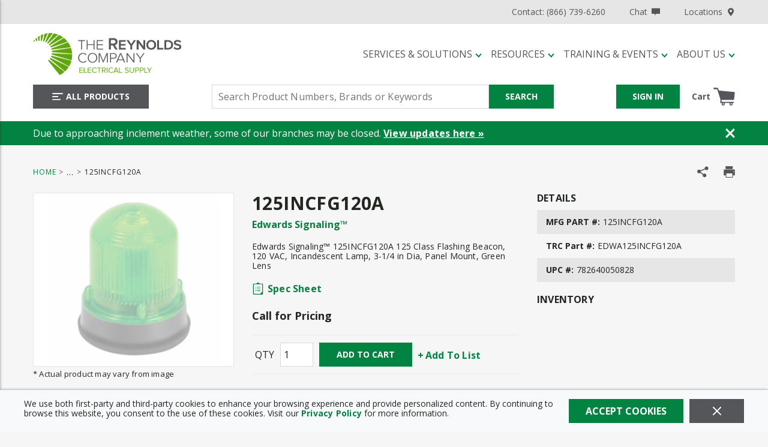

--- FILE ---
content_type: application/javascript; charset=UTF-8
request_url: https://www.reynoldsonline.com/dist/productsChunk_c3886eb0348c76f2b56e.chunk.js
body_size: 39823
content:
(self.webpackChunkroot=self.webpackChunkroot||[]).push([[8206],{21013:(e,t,a)=>{var r=a(25160),i=a(36800),n=a(61489),s=Math.ceil,l=Math.max;e.exports=function(e,t,a){t=(a?i(e,t,a):void 0===t)?1:l(n(t),0);var o=null==e?0:e.length;if(!o||t<1)return[];for(var d=0,c=0,u=Array(s(o/t));d<o;)u[c++]=r(e,d,d+=t);return u}},17400:(e,t,a)=>{var r=a(99374),i=1/0;e.exports=function(e){return e?(e=r(e))===i||e===-1/0?17976931348623157e292*(e<0?-1:1):e==e?e:0:0===e?e:0}},61489:(e,t,a)=>{var r=a(17400);e.exports=function(e){var t=r(e),a=t%1;return t==t?a?t-a:t:0}},99051:(e,t,a)=>{"use strict";a.d(t,{A:()=>A});var r=a(17126),i=a(28701),n=a(31374),s=a(73746),l=a(2804),o=a(72868),d=a(31074),c=a(22406),u=a(53492),p=a(66527),m=a(81563),g=a(90162),y=a(96540);const b={modal:{size:600},cancelButton:{variant:"secondary"}},h=(0,r.v)("form"),A=({shareModalTitle:e,shareAction:t,additionalApiParameter:a,disabled:A=!1})=>{const[v,f]=y.useState(!1),[x,w]=y.useState(!1),[S,T]=y.useState(!1),[P,E]=y.useState(""),[C,O]=y.useState(""),I=y.useContext(u.Ay),N=(0,s.Ay)("Enter a valid email address"),j=(0,s.Ay)("Required"),L=()=>{f(!1)},k=e=>(0,i.A)(e)?(E(""),!0):(E(C?N:j),!1);return(0,y.useEffect)((()=>{k(C)}),[C]),y.createElement(y.Fragment,null,y.createElement(o.Ay,Object.assign({},g.b,{onClick:()=>{O(""),E(""),T(!1),f(!0)},disabled:A}),y.createElement(p.A,null,(0,s.Ay)("Share"))),y.createElement(d.A,Object.assign({},b.modal,{headline:e||(0,s.Ay)("Share Via Email"),isOpen:v,handleClose:L}),y.createElement(h,{onSubmit:e=>{e.preventDefault(),e.stopPropagation(),T(!0),k(C)&&(w(!0),t(Object.assign(Object.assign({},a),{toEmail:C,onError:e=>{I.addToast({body:e,messageType:"danger"}),w(!1),L()},onSuccess:()=>{I.addToast({body:(0,n.Ay)("MCMC_Share_Email_Success"),messageType:"success"}),w(!1),L()}})))},noValidate:!0},y.createElement(c.A,Object.assign({label:(0,s.Ay)("Email To"),value:C,maxLength:70,error:S&&P,required:!0,onChange:e=>{O(e.target.value)},"data-test-selector":"shareEntity_emailTo"},b.emailToTextField)),y.createElement(r.A,{className:"modal-actions"},y.createElement(l.Ay,Object.assign({},b.sendButton,{type:"submit","data-test-selector":"shareEntity_submit",disabled:x}),y.createElement(m.A,{label:(0,s.Ay)("Send"),showSpinner:x})),y.createElement(l.Ay,Object.assign({},b.cancelButton,{onClick:L,"data-test-selector":"shareEntity_cancel"}),(0,s.Ay)("Cancel"))))))}},69464:(e,t,a)=>{"use strict";a.d(t,{Ay:()=>O});var r=a(17126),i=a(74357),n=a(28887),s=a(73746),l=a(2804),o=a(40768),d=a(11320),c=a(15385),u=a(56097),p=a(80019),m=a(68328),g=a(91804),y=a(2287),b=a(88964),h=a(66598),A=a(44237),v=a(66444),f=a(55610),x=a(96540),w=a(16683),S=a(73802);const T=(e,t)=>S.AH`display:flex;justify-content:space-around;align-items:center;width:105px;height:90px;border:1px solid ${(0,c.A)(e)};cursor:pointer;transition:border-color 0.2s;background:${(0,c.A)("primary.contrast")};${t?S.AH`
              &:before {
                  display: block;
                  content: "";
                  position: absolute;
                  top: 0;
                  left: 0;
                  width: 100%;
                  height: 100%;
                  background-color: ${(0,h.yW)("text",.5)};
                  z-index: 1;
              }
          `:""} &:hover{border:1px solid ${(0,c.A)("common.border")};}`,P={mainContainer:{css:S.AH`margin:0 -5px;${({theme:e})=>(0,d._d)(e,[null,S.AH`
                            margin: 0;
                            max-width: 100%;
                        `],"max")}`},carouselWrapper:{css:S.AH`position:relative;width:100%;max-width:345px;margin:auto;`},carouselContainer:{css:S.AH`overflow:hidden;`},carouselSlidesContainer:{css:S.AH`display:flex;`},carouselSlide:{css:S.AH`padding:0;position:relative;`},carouselSlideInner:{css:S.AH`width:100%;text-align:center;position:relative;padding:10px 0;`},image:{css:T("common.ui3")},selectedImage:{css:T("common.border")},videoThumbnail:{css:T("common.ui3",!0)},selectedVideoThumbnail:{css:T("common.border",!0)},verticalPrevArrowGridItem:{width:12,align:"middle",css:S.AH`justify-content:center;`},prevArrowButton:(0,h.Sx)(h.v1.prev,{icon:{width:18,height:18},clickable:{css:S.AH`color:${(0,c.A)("common.border")};opacity:1;margin:0 !important;left:-13px;`}}),verticalCarouselGridItem:{width:12},nextArrowButton:(0,h.Sx)(h.v1.next,{icon:{width:18,height:18},clickable:{css:S.AH`color:${(0,c.A)("common.border")};opacity:1;margin:0 !important;right:-13px;`}}),videoIcon:{size:32,color:"primary.contrast",css:S.AH`position:absolute;top:50%;left:50%;transform:translate(-50%, -50%);pointer-events:none;z-index:1;svg{stroke-width:1px;filter:drop-shadow(0 1px 2px ${(0,c.A)("common.ui1")});}`},carouseImageClickable:{css:S.AH`margin:0 5px;`}},E=S.Ay.div.withConfig({displayName:"CarouselSlidesContainer",componentId:"-1sh8hvg"})`display:flex;flex-direction:${e=>e.isVertical?"column":"row"};align-items:${e=>e.isVertical?"center":"initial"};${e=>e.isVertical?`height: ${74*e.numberOfVisibleThumbnails}px;`:""} ${d.l1};`,C=S.Ay.div.withConfig({displayName:"CarouselSlide",componentId:"-18gybcs"})`flex:0 0 ${e=>100/e.numberOfVisibleThumbnails}%;padding:0;position:relative;${d.l1};`,O=(0,i.HG)((0,w.Ng)(((e,t)=>{var a;return{videos:(0,u.u7)(e,null===(a=t.productContext)||void 0===a?void 0:a.product),productSettings:(0,n.SB)(e).productSettings}}))((({videos:e,productSettings:t,productContext:a,scrollingBehavior:i,numberOfVisibleThumbnails:n=6,selectedIndex:d,selectedVideoIndex:c,onSelectImage:u,onSelectVideo:h,extendedStyles:w})=>{var S;const[T]=(0,x.useState)((()=>(0,v.A)(P,w))),{product:O}=a,I=((null==O?void 0:O.images)?O.images.length:0)+(e?e.length:0)>1,[N,j]=(0,x.useState)(d);(0,x.useEffect)((()=>{j(d)}),[d]);const L="vertical"===i,[k,F]=(0,f.L)({axis:L?"y":"x"}),[B,D]=(0,x.useState)(!1),[H,$]=(0,x.useState)(!1),V=()=>{D(!!F&&F.canScrollPrev()),$(!!F&&F.canScrollNext())};(0,x.useEffect)((()=>{F&&(F.on("init",V),F.on("select",V))}),[F]),(0,x.useEffect)((()=>{if(!F||!I||!O.images)return;const e=()=>{let e;const t=F.containerNode();t.firstChild&&t.firstChild instanceof HTMLElement&&(e=Math.floor(t.clientWidth/t.firstChild.clientWidth)),e&&!Number.isNaN(e)||(e=3),F.reInit({align:O.images.length>n||L?"start":"center",slidesToScroll:n,axis:L?"y":"x"}),V()};return e(),window.addEventListener("resize",e),()=>{window.removeEventListener("resize",e)}}),[F,O,i,n]);const W=e=>"Static"===e.imageType?e.smallImagePath||e.mediumImagePath:"360"===e.imageType&&"SIRV"===t.imageProvider?e.mediumImagePath+(e.mediumImagePath.indexOf("?")>0?"&thumb":"?thumb"):"";return O&&I?x.createElement(r.A,Object.assign({},T.mainContainer,{key:O.id}),x.createElement(r.A,Object.assign({},T.carouselWrapper),B&&x.createElement(o.A,Object.assign({},T.prevArrowButton.clickable,{onClick:()=>F&&F.scrollPrev(),"aria-label":(0,s.Ay)("Previous Slide"),"data-test-selector":"prevBtn"}),x.createElement(l.a2,Object.assign({},T.prevArrowButton.icon))),x.createElement(r.A,Object.assign({},T.carouselContainer,{ref:k}),x.createElement(E,{isVertical:L,numberOfVisibleThumbnails:n,"data-test-selector":"slides","data-test-selector-isVertical":L},null===(S=null==O?void 0:O.images)||void 0===S?void 0:S.map(((e,a)=>{const i="360"===e.imageType&&"SIRV"===t.imageProvider;return x.createElement(C,{key:e.id,numberOfVisibleThumbnails:n,id:`product360_thumbnail_container_${O.productNumber}`},x.createElement(r.A,Object.assign({},T.carouselSlideInner,{id:`product360_thumbnail_wrapper_${O.productNumber}`,"data-test-selector":"carousel_slide"}),x.createElement(o.A,Object.assign({},T.carouseImageClickable,{onClick:()=>(e=>{j(e),null==u||u(e)})(a),id:`product360_thumbnail_clickable_${O.productNumber}`}),x.createElement(g.A,Object.assign({},((e,t)=>-1===c&&t===N?e?T.selectedVideoThumbnail:T.selectedImage:e?T.videoThumbnail:T.image)(i,a),{src:W(e),altText:e.imageAltText,imageTransformations:A.J.product_thumbnil,id:`product360_thumbnail_img_${O.productNumber}`})),i&&x.createElement(p.Ay,Object.assign({src:y.default},T.videoIcon,{id:`product360_thumbnail_iconWrapper_${O.productNumber}`})))))})),null==e?void 0:e.map(((e,t)=>x.createElement(C,{id:`productVideo_thumbnail_container_${O.productNumber}`,numberOfVisibleThumbnails:n,key:e.id},x.createElement(r.A,Object.assign({id:`productVideo_thumbnail_wrapper_${O.productNumber}`},T.carouselSlideInner),x.createElement(o.A,Object.assign({},T.carouseImageClickable,{onClick:()=>(e=>{null==h||h(e)})(t),id:`productVideo_thumbnail_clickable_${O.productNumber}`}),x.createElement(m.Ay,Object.assign({},t===c?T.selectedVideoThumbnail:T.videoThumbnail,{src:e.thumbnailPath,id:`productVideo_thumbnail_image_${O.productNumber}`})),x.createElement(p.Ay,Object.assign({src:b.default},T.videoIcon,{id:`productVideo_thumbnail_image_iconWrapper_${O.productNumber}`}))))))))),H&&x.createElement(o.A,Object.assign({},T.nextArrowButton.clickable,{onClick:()=>F&&F.scrollNext(),"aria-label":(0,s.Ay)("Next Slide"),"data-test-selector":"nextBtn"}),x.createElement(l.a2,Object.assign({},T.nextArrowButton.icon))))):null})))},26781:(e,t,a)=>{"use strict";a.d(t,{Ay:()=>u,jv:()=>c,mR:()=>d});var r=a(11320),i=a(23573),n=a(15385),s=a(31099),l=a(66598),o=a(73802);const d={wrapper:{css:o.AH`display:flex;flex-wrap:wrap;align-items:flex-start;margin:-15px;`},leftSection:{css:o.AH`padding:15px;margin-top:5px;flex:0 0 320px;min-width:0;${({theme:e})=>(0,i.Ay)(e,[null,o.AH`
                            flex: 1 1 100%;
                        `,null,null,null],"max")}`},rightSection:{css:o.AH`flex:1 1 550px;padding:15px;min-width:0;${({theme:e})=>(0,i.Ay)(e,[null,o.AH`
                            flex: 1 1 100%;
                        `,null,null,null],"max")}`}},c={centeringWrapper:{css:o.AH`height:300px;display:flex;align-items:center;`},spinner:{css:o.AH`margin:auto;`},topSectionWrapper:{css:o.AH`display:flex;justify-content:space-between;flex-wrap:wrap;padding-bottom:5px;margin-bottom:30px;border-bottom:1px solid ${(0,n.A)("common.border")};`},titleWrapper:{css:o.AH`flex:1;margin-right:10px;`},selectWrapper:{css:o.AH`flex:0 1 260px;${(0,s.n)("lte","xs")`
                flex: 1 1 100%;
                margin-bottom: 20px;
            `}`},categoriesSort:{cssOverrides:{formField:o.AH`${(0,r.GT)("theme.formField.defaultProps.cssOverrides.formField")} label{width:75px;text-transform:uppercase;padding-right:10px;}`,formInputWrapper:o.AH`${(0,r.GT)("theme.formField.defaultProps.cssOverrides.formInputWrapper")} width:calc(100% - 75px);`}},categoriesContentWrapper:{css:o.AH`display:grid;grid-template-columns:repeat(auto-fill, minmax(190px, 1fr));grid-gap:30px;@media print{display:block;}${(0,s.n)("lte","xs")`
                grid-template-columns: repeat(auto-fill, minmax(140px, 1fr));
                grid-gap: 5px;
            `}`},styledBox:{css:o.AH`padding:0;margin-bottom:0;height:100%;`},categoryNameWrapper:{css:o.AH`padding:9px 20px;display:flex;flex:1;align-items:flex-end;&:first-child{align-items:flex-start;}${(0,s.n)("lte","xs")`
                padding: 7px;
            `}`},categoryName:Object.assign(Object.assign({},l.Aj),{color:"text",css:o.AH`${(0,l.gO)(2,17)} @media print{display:block;max-height:none;}${(0,s.n)("lte","xs")`
                font-size: 13px;
                line-height: 15px;
                max-height: 30px;
            `}`}),link:{css:o.AH`&,> span{display:flex;flex-direction:column;height:100%;width:100%;}`},categoryImageWrapper:{css:o.AH`height:190px;display:flex;justify-content:center;${(0,s.n)("lte","xs")`
                height: 160px;
                padding: 5px 5px 0;
            `}`}},u=Object.assign(Object.assign({},d),c)},27523:(e,t,a)=>{"use strict";a.d(t,{A:()=>i});var r=a(96540);const i=({total:e,singularLabel:t,pluralLabel:a})=>{let i=t;return e?(e>1&&(i=a),r.createElement(r.Fragment,null,`${e} ${i}`)):null}},35360:(e,t,a)=>{"use strict";a.r(t),a.d(t,{ProductCompareCarouselStyles:()=>ce,default:()=>ge});var r=a(17126),i=a(37620),n=a(94431),s=a(87446),l=a(13588);const o=[({dispatch:e})=>{e({type:"Components/CompareProductsDrawer/SetReturnUrl",returnUrl:(0,l.ez)()})}],d=(0,s.hK)(o,{},"LoadProductCompareReturnUrl");var c,u,p=a(76230),m=a(76822),g=a(42194),y=a(45507),b=a(73746),h=a(87526),A=a(47374),v=a(53596),f=a(2804),x=a(40768),w=a(37949),S=a(41118),T=a(39881),P=a(15385),E=a(66527),C=a(21868),O=a(15187),I=a(64440),N=a(66598),j=a(66444),L=a(55610),k=a(96540),F=a(73802);const B={customCarouselSlidesContainer:{css:F.AH`${null===(c=C.B.carouselSlidesContainer)||void 0===c?void 0:c.css} margin:0 -15px;`},customCarouselSlide:{css:F.AH`${null===(u=C.B.carouselSlide)||void 0===u?void 0:u.css} padding:0 15px;`},carouselSecondGridItem:{width:12,css:F.AH`padding-top:10px;`},attributeValuesWrapper:{css:F.AH`display:flex;align-items:center;padding:0;border:none;min-width:0;`},attributeValuesContainer:{css:F.AH`overflow:hidden;`},attributeValuesSlidesContainer:{css:F.AH`display:flex;margin:0 -15px;`},attributeValueSlide:{css:F.AH`padding:0;position:relative;flex:0 0 auto;padding:0 15px;`},attributeValueSlideInner:{css:F.AH`width:100%;height:100%;position:relative;display:flex;flex-direction:column;`},attributeLabelWrapper:{css:F.AH`width:300px;margin:0 -15px;padding:12px 25px;border-bottom:1px solid ${(0,P.A)("common.border")};background-color:${(0,P.A)("text.inverse")};`},attributeLabelText:{weight:"bold"},attributeValueWrapper:{css:F.AH`width:300px;margin:0 -15px;padding:5px 25px;height:45px;background-color:${(0,P.A)("common.background")};overflow:hidden;`},attributeValueText:{css:F.AH`${(0,N.gO)(2,16)}`}},D=(0,A.qE)((0,F.SL)((({shellContext:e,theme:t,id:a,extendedStyles:i,title:n,hideTitle:s,maxNumberOfColumns:l,slideDetails:o})=>{var d,c;const u=(0,k.createRef)(),[p]=(0,k.useState)((()=>(0,j.A)(B,i))),[m,g]=(0,L.L)(),[y,A]=(0,L.L)(),[P,F]=(0,k.useState)(0),[D,H]=(0,k.useState)(!0),[$,V]=(0,k.useState)(!0),[W,G]=(0,k.useState)(0),_=()=>{if(!e.isInShell&&g){const e=g.slideNodes(),t=e.length>0&&g.containerNode().clientWidth>=e[0].clientWidth*e.length;g.slidesInView().length===g.slideNodes().length&&t?(H(!!g&&g.canScrollPrev()),V(!!g&&g.canScrollNext())):(H(!0),V(!0))}},z=(0,k.useCallback)((()=>{const e=null==g?void 0:g.containerNode(),t=null==g?void 0:g.slideNodes()[0];return e&&t?Math.floor(e.clientWidth/t.clientWidth):o.slides.length}),[g,o]),[R,M]=(0,k.useState)(0);if((0,k.useEffect)((()=>{const e=z();M(e)}),[P]),(0,k.useEffect)((()=>{if(!g)return;g.on("init",_),g.on("select",_);const e=()=>{F(Date.now())};return window.addEventListener("resize",e),e(),()=>{window.removeEventListener("resize",e)}}),[g]),(0,k.useEffect)((()=>{A&&(A.on("init",_),A.on("select",_))}),[A]),(0,k.useEffect)((()=>{if(!g||!A||!o||0===o.slides.length)return;const e=(0,h.A)(),t={align:"start",slidesToScroll:1,loop:o.slides.length>R,containScroll:"trimSnaps",speed:30,draggable:e};g.reInit(Object.assign({},t)),A.reInit(Object.assign({},t)),_(),G(g.selectedScrollSnap());const a=()=>{A.scrollTo(g.selectedScrollSnap()),G(g.selectedScrollSnap())},r=()=>{g.scrollTo(A.selectedScrollSnap()),G(A.selectedScrollSnap())};return g.on("select",a),A.on("select",r),()=>{g.off("select",a),A.off("select",r)}}),[g,A,R,o]),!o||0===o.slides.length)return null;const U=o.slides;return k.createElement(k.Fragment,null,k.createElement(v.A,{text:(0,b.Ay)("Skip Carousel"),extendedStyles:C.B.skipCarouselButton,destination:u}),k.createElement(w.Ay,Object.assign({},C.B.mainContainer,{"data-test-selector":"productCompareCarousel"}),n&&!s?k.createElement(S.A,Object.assign({},C.B.carouselGridItem),k.createElement(T.A,Object.assign({},C.B.titleText,{style:{paddingLeft:U.length>R?`${N.v1.prev.icon.width+10}px`:""}}),n)):k.createElement(E.A,null,k.createElement(T.A,null,n)),k.createElement(S.A,Object.assign({},C.B.carouselGridItem),k.createElement(r.A,Object.assign({},C.B.carouselWrapper),U.length>R&&k.createElement(x.A,Object.assign({},(0,N.Sx)(N.v1.prev.clickable,null===(d=null===O.OG||void 0===O.OG?void 0:O.OG.carouselStyles)||void 0===d?void 0:d.prevArrowButton),{onClick:()=>{g&&(g.canScrollPrev()?g.scrollPrev():g.scrollTo(g.slideNodes().length-1))},disabled:!D,"aria-label":(0,b.Ay)("Previous"),"data-test-selector":"prevBtn"}),k.createElement(f.a2,Object.assign({},N.v1.prev.icon))),k.createElement(r.A,Object.assign({},C.B.carouselContainer,{ref:m}),k.createElement(r.A,Object.assign({},p.customCarouselSlidesContainer,{"data-test-selector":"slides"}),U.map((e=>k.createElement(r.A,Object.assign({},p.customCarouselSlide,{key:e.id}),k.createElement(r.A,Object.assign({},C.B.carouselSlideInner,{id:`slide_${e.id}`,"data-test-key":e.id,"data-test-selector":"carousel_slide"}),e.renderComponent({}))))))),U.length>R&&k.createElement(x.A,Object.assign({},(0,N.Sx)(N.v1.next.clickable,null===(c=null===O.OG||void 0===O.OG?void 0:O.OG.carouselStyles)||void 0===c?void 0:c.nextArrowButton),{onClick:()=>{g&&(g.canScrollNext()?g.scrollNext():g.scrollTo(0))},disabled:!$,"aria-label":(0,b.Ay)("Next"),"data-test-selector":"nextBtn"}),k.createElement(f.a2,Object.assign({},N.v1.next.icon))))),k.createElement(S.A,Object.assign({},p.carouselSecondGridItem),k.createElement(I.A,Object.assign({},p.attributeValuesWrapper),k.createElement(r.A,Object.assign({},p.attributeValuesContainer,{ref:y}),k.createElement(r.A,Object.assign({},p.attributeValuesSlidesContainer,{"data-test-selector":"attribute-value-slides"}),o.products.map(((e,t)=>k.createElement(r.A,Object.assign({},p.attributeValueSlide,{key:`${e.id}-attributes`}),k.createElement(r.A,Object.assign({},p.attributeValueSlideInner,{id:`product-attribute_${e.id}`,"data-test-selector":"slideAttributesContainer","data-test-key":e.id}),o.attributeTypes.map((i=>k.createElement(k.Fragment,{key:`${e.id}-attribute-${i.id}`},k.createElement(r.A,Object.assign({},p.attributeLabelWrapper),k.createElement(T.A,Object.assign({},p.attributeLabelText,{style:{opacity:W===t?1:0}}),i.label||i.name)),k.createElement(r.A,Object.assign({},p.attributeValueWrapper),((e,t)=>{var r;const i=null===(r=e.attributeTypes)||void 0===r?void 0:r.filter((e=>e.id===t.id)).map((e=>e.attributeValues||[])).reduce(((e,t)=>[...e,...t]),[]);return i&&i.length>0?k.createElement(T.A,Object.assign({"aria-describedby":`carousel-${a}_attribute-label-${t.id}`},p.attributeValueText),i.map((e=>e.valueDisplay)).join(", ")):k.createElement(k.Fragment,null,(0,b.Ay)("---"))})(e,i)))))))))))))),k.createElement("span",{ref:u,tabIndex:-1}))}))),H=D;var $,V=a(72868),W=a(91135),G=a(11320),_=a(76895),z=a(99051),R=a(81952),M=a(16201),U=a(69316),q=a(89782),Q=a(10402),K=a(21013),J=a.n(K);const X={table:{css:F.AH`margin-bottom:40px;width:100%;table-layout:fixed;display:none;@media print{display:table;}`},tableBody:{css:F.AH`border-top:1px solid ${(0,P.A)("common.border")};${V.iP}{white-space:normal;${V.hH}{color:${(0,P.A)("text")};${(0,N.gO)(3,20)}}}`},tableRow:{css:F.AH`@media print{page-break-inside:avoid;}`},attributeTableCell:{typographyProps:{weight:"bold"},css:F.AH`width:200px;vertical-align:top;`},valueTableCell:{css:F.AH`> div{white-space:pre-wrap;}vertical-align:top;`},productCarousel:{productWrapper:{css:F.AH`padding:0;margin:0;border:0;box-shadow:unset;`},productInfoWrapper:{css:F.AH`${null===($=Q.L.productInfoWrapper)||void 0===$?void 0:$.css} padding:0;`},productDescriptionStyles:{productDetailLink:{typographyProps:{size:14}}}},productDescriptionWrapper:{css:F.AH`height:67px;margin-bottom:12px;`}},Z=({products:e,attributeTypes:t,carouselId:a})=>{const r=J()(e,2);return k.createElement(k.Fragment,null,r.map(((e,r)=>k.createElement(R.A,Object.assign({key:r},X.table),k.createElement(M.A,Object.assign({},X.tableBody),k.createElement(q.A,Object.assign({},X.tableRow),k.createElement(U.A,Object.assign({},X.attributeTableCell,{className:"no-sticky"}),(0,b.Ay)("Product Discription")),e.map((e=>k.createElement(U.A,Object.assign({key:e.id},X.valueTableCell),k.createElement(Q.A,{carouselId:a,product:e,showImage:!1,showBrand:!1,showTitle:!0,showPartNumbers:!0,showPrice:!0,showAddToCart:!1,showAddToList:!1,extendedStyles:X.productCarousel}))))),t.map((t=>k.createElement(q.A,Object.assign({key:t.id},X.tableRow),k.createElement(U.A,Object.assign({},X.attributeTableCell,{className:"no-sticky"}),t.label),e.map((e=>k.createElement(U.A,Object.assign({key:`${e.id}-attributes`},X.valueTableCell),((e,t)=>{var a;const r=null===(a=e.attributeTypes)||void 0===a?void 0:a.filter((e=>e.id===t.id)).map((e=>e.attributeValues||[])).reduce(((e,t)=>[...e,...t]),[]);return r&&r.length>0?k.createElement("div",null,r.map((e=>e.valueDisplay)).join(", ")):k.createElement(k.Fragment,null,(0,b.Ay)("---"))})(e,t))))))))))))};var Y,ee,te=a(9292),ae=a(73360),re=a(32407),ie=a(27523),ne=a(78511),se=a(23527),le=a(90162),oe=a(16683);!function(e){e.showImageBadges="showImageBadges",e.maximumNumberOfImageBadges="maximumNumberOfImageBadges",e.showTextBadges="showTextBadges",e.maximumNumberOfTextBadges="maximumNumberOfTextBadges"}(ee||(ee={}));const de={loadProductIdsToCompare:n.Ay,loadProductCompareReturnUrl:d,loadProductsToCompare:p.Ay,removeProductIdToCompare:g.Ay,removeAllProductsFromCompare:m.Ay,setBreadcrumbActions:te.default,shareProductCompare:ae.default},ce={container:{gap:0},navigationLinkGridItem:{width:12},navigationLink:{icon:{iconProps:{src:ne.default,size:13}},typographyProps:{size:16,lineHeight:"19px"}},MessageGridItem:{width:12},headerContainer:{gap:10},headerGridItem:{width:12},headerTextGridItem:{width:6,css:F.AH`align-items:center;`},headerText:{variant:"h6",css:F.AH`margin-bottom:0;`},headerButtonsGridItem:{width:6,css:F.AH`justify-content:flex-end;padding-bottom:30px;padding-top:20px;`},headerRemoveAllButton:{sizeVariant:"medium",variant:"secondary"},carouselGridItem:{width:12},carouselProductWrapper:{css:F.AH`width:270px;display:flex;flex:1;`},removeProductFromCompareLink:{color:"secondary",icon:{iconProps:{src:se.default,size:12,css:F.AH`margin:0 0 3px;`}},typographyProps:{size:16,css:F.AH`letter-spacing:0.19px;`},css:F.AH`${(0,G.GT)("theme.link.defaultProps.css")} align-self:flex-start;`},productCarousel:{productWrapper:{css:F.AH`${null===(Y=Q.L.productWrapper)||void 0===Y?void 0:Y.css} margin-bottom:20px;`}},centeringWrapper:{width:12,css:F.AH`height:300px;width:100%;display:flex;align-items:center;`},loadingSpinner:{css:F.AH`margin:auto;`}},ue=e=>e.map((e=>e.attributeTypes||[])).reduce(((e,t)=>[...e||[],...t]),[]).filter(((e,t,a)=>e.isComparable&&t===a.findIndex((t=>t.name===e.name)))),pe=ce,me={component:(0,oe.Ng)((e=>{var t;return{productIds:(0,i.w6)(e),products:(0,i.rR)(e),homePageUrl:null===(t=(0,y.U)(e,"HomePage"))||void 0===t?void 0:t.url,returnUrl:(0,i.I1)(e)}}),de)((0,_.$k)((({history:e,productIds:t,products:a,homePageUrl:i,returnUrl:n,fields:s,loadProductIdsToCompare:l,loadProductCompareReturnUrl:o,loadProductsToCompare:d,removeProductIdToCompare:c,removeAllProductsFromCompare:u,setBreadcrumbActions:p,shareProductCompare:m})=>{const g="product-compare-carousel-id",[y,h]=(0,k.useState)(0),[A,v]=(0,k.useState)({products:[],attributeTypes:[],slides:[]}),x=(0,k.useCallback)((()=>{document.queryCommandSupported("print")?document.execCommand("print",!1):window.print()}),[]);k.useEffect((()=>(p({breadcrumbActions:k.createElement(r.A,Object.assign({},re.totalSectionGlobalStyles.breadcrumbActionsWrapper),k.createElement(z.A,{shareAction:m,additionalApiParameter:{productIds:t},disabled:!t.length,shareModalTitle:(0,b.Ay)("Share Product Compare")}),k.createElement(V.Ay,Object.assign({},le.wu,{onClick:x,"aria-label":(0,b.Ay)("Print Product Compare")}),k.createElement(E.A,null,(0,b.Ay)("Print"))))}),()=>{p({breadcrumbActions:null})})),[t]),(0,k.useEffect)((()=>{l(),o()}),[]),(0,k.useEffect)((()=>{if(0!==t.length)d({id:g,productIds:t,includeAttributeTypes:!0});else if(y>0){let t=null!=i?i:"";n&&(t=n),e.push(t)}}),[t]);const P=(e,t,a,i)=>e.map((e=>({id:e.id,renderComponent:function(){return k.createElement(r.A,Object.assign({key:e.id},a.carouselProductWrapper),k.createElement(Q.A,{extendedStyles:a.productCarousel,carouselId:t,product:e,showImage:!0,showBrand:!1,showTitle:!0,showPartNumbers:!0,showPrice:!0,showAddToCart:!0,showAddToList:!0,showImageBadges:s.showImageBadges,maximumNumberOfImageBadges:s.maximumNumberOfImageBadges,showTextBadges:s.showTextBadges,maximumNumberOfTextBadges:s.maximumNumberOfTextBadges,actionsTemplate:e=>k.createElement(V.Ay,Object.assign({onClick:()=>i(e.id),"data-test-selector":"productCompareRemoveProductButton","data-test-key":e.id},a.removeProductFromCompareLink,{"aria-label":(0,b.Ay)("Remove From Product Compare")}),(0,b.Ay)("Remove"))}))}})));return(0,k.useEffect)((()=>{0!==a.length&&(v({products:a,attributeTypes:ue(a),slides:P(a,g,pe,(e=>c({productId:e})))}),h(a.length))}),[a]),k.createElement(w.Ay,Object.assign({},pe.container),n&&k.createElement(S.A,Object.assign({},pe.navigationLinkGridItem),k.createElement(V.Ay,Object.assign({},pe.navigationLink,{onClick:()=>{n&&e.push(n)},"data-test-selector":"productCompareGoBackButton"}),(0,b.Ay)("Back to Previous Page"))),a&&a.length>0&&k.createElement(k.Fragment,null,k.createElement(S.A,Object.assign({},pe.headerGridItem),k.createElement(w.Ay,Object.assign({},pe.headerContainer),k.createElement(S.A,Object.assign({},pe.headerTextGridItem),k.createElement(T.A,Object.assign({},pe.headerText),k.createElement(ie.A,{total:a.length,pluralLabel:(0,b.Ay)("items"),singularLabel:(0,b.Ay)("item")}))),k.createElement(S.A,Object.assign({},pe.headerButtonsGridItem),k.createElement(f.Ay,Object.assign({},pe.headerRemoveAllButton,{onClick:()=>{u();let t=null!=i?i:"";n&&(t=n),e.push(t)},"data-test-selector":"productCompareRemoveAllButton"}),(0,b.Ay)("Remove All"))))),A&&A.slides.length>0&&k.createElement(S.A,Object.assign({},pe.carouselGridItem),k.createElement(H,{id:g,extendedStyles:pe.carousel,maxNumberOfColumns:4,title:(0,b.Ay)("Compare Products Carousel"),hideTitle:!0,slideDetails:A})),k.createElement(Z,{products:a,attributeTypes:ue(a),carouselId:g})),0===a.length&&t.length>0&&k.createElement(S.A,Object.assign({},pe.centeringWrapper),k.createElement(W.A,Object.assign({},pe.loadingSpinner))))}))),definition:{group:"Product Compare",icon:"List",allowedContexts:["ProductComparePage"],fieldDefinitions:[{name:ee.showImageBadges,displayName:"Image Badges",editorTemplate:"CheckboxField",defaultValue:!1,fieldType:"General",sortOrder:0},{name:ee.maximumNumberOfImageBadges,editorTemplate:"DropDownField",isVisible:e=>e.fields.showImageBadges,defaultValue:"4",options:[{displayName:"1",value:"1"},{displayName:"2",value:"2"},{displayName:"3",value:"3"},{displayName:"4",value:"4"},{displayName:"5",value:"5"},{displayName:"6",value:"6"},{displayName:"7",value:"7"},{displayName:"8",value:"8"}],fieldType:"General",sortOrder:1},{name:ee.showTextBadges,displayName:"Text Badges",editorTemplate:"CheckboxField",defaultValue:!1,fieldType:"General",sortOrder:2},{name:ee.maximumNumberOfTextBadges,editorTemplate:"DropDownField",isVisible:e=>e.fields.showTextBadges,defaultValue:"4",options:[{displayName:"1",value:"1"},{displayName:"2",value:"2"},{displayName:"3",value:"3"},{displayName:"4",value:"4"},{displayName:"5",value:"5"},{displayName:"6",value:"6"},{displayName:"7",value:"7"},{displayName:"8",value:"8"}],fieldType:"General",sortOrder:3}]}},ge=me},91303:(e,t,a)=>{"use strict";a.r(t),a.d(t,{availabilityStyles:()=>E,default:()=>O});var r=a(17126),i=a(80247),n=a(74357),s=a(4411),l=a(73746),o=a(39881),d=a(15215),c=a(69983),u=a(2804),p=a(56097);function m(e){return e.toISOString()}var g=a(66444),y=a(96540),b=a(16683),h=a(73802);const A={wrapper:{css:h.AH`display:flex;align-items:center;margin:0 -5px;`},button:{variant:"secondary",sizeVariant:"small",typographyProps:{lineHeight:"16px",css:h.AH`display:block;margin:0;`},css:h.AH`border-radius:4px;padding:0 10px;height:24px;margin:0 5px;`},message:{css:h.AH`margin:0 5px;`}},v={year:"2-digit",month:"2-digit",day:"2-digit",hour:"numeric",minute:"2-digit",hour12:!0},f=(0,n._g)((0,b.Ng)(((e,t)=>({eventData:(0,p.bn)(e,t.product),language:e.context.session.language})),{})((e=>{var{product:t,eventData:a,language:i,labelOverride:n,extendedStyles:s}=e,p=(0,d.Tt)(e,["product","eventData","language","labelOverride","extendedStyles"]);const[b]=(0,y.useState)((()=>(0,g.A)(A,s)));if(!a||!t||t.isVariantParent)return null;const h=e=>e?new Date(e).toISOString().replace(/\s/,"T").replace(/\s/g,""):"",f=h(a.startDate),x=h(a.endDate),w=f?new Date(f):void 0,S=x?new Date(x):void 0,T=w?`${(0,l.Ay)("from")} ${(0,c.A)({dateTime:w,language:i,options:v})}`:"",P=S?`${(0,l.Ay)("to")} ${(0,c.A)({dateTime:S,language:i,options:v})}`:"";return S&&w?y.createElement(r.A,Object.assign({},b.wrapper),y.createElement(o.A,Object.assign({},b.message),(0,l.Ay)("Session runs {0} {1}",T,P)),y.createElement(u.Ay,Object.assign({},b.button,{onClick:()=>{var e;!function(e){const t=-1!==navigator.appVersion.indexOf("Win")?"\r\n":"\n",a=[],r=["BEGIN:VCALENDAR",`PRODID:${window.location.href}`,"VERSION:2.0"].join(t),i=`${t}END:VCALENDAR`,n=new Date;e.forEach((e=>{let r;if(e.description){const t=document.createElement("div");t.innerHTML=e.description,r=t.textContent||t.innerText}let i="";e.organizerName&&e.organizerEmail?i=`ORGANIZER:CN="${e.organizerName}":MAILTO:${e.organizerEmail}`:e.organizerName?i=`ORGANIZER:CN="${e.organizerName}"`:e.organizerEmail&&(i=`ORGANIZER:MAILTO:${e.organizerEmail}`);const s=["BEGIN:VEVENT",`UID:${e.id}@${window.location.host}@${n.getTime()}`,"CLASS:PUBLIC",`DESCRIPTION:${r||e.title}`,`DTSTAMP;VALUE=DATE-TIME:${m(n)}`,e.start?`DTSTART;VALUE=DATE-TIME:${m(e.start)}`:"",e.end?`DTEND;VALUE=DATE-TIME:${m(e.end)}`:"",e.location?`LOCATION:${e.location.replace(/,/g,"\\,")}`:"",`SUMMARY;LANGUAGE=en-us:${e.title} @ ${e.location}`,`URL:${e.registrationUrl}`,e.category?`CATEGORIES:${e.category}`:"",i,"TRANSP:TRANSPARENT","END:VEVENT"];a.push(s.join(t))}));const s=r+t+a.join(t)+i;if(navigator.msSaveBlob){const e=new Blob([s]);navigator.msSaveBlob(e,"calendar.ics")}else window.open(`data:text/calendar;charset=utf8,${escape(s)}`,"_self")}([{id:t.id,title:t.productTitle,location:null==a?void 0:a.location,start:w,end:S,description:null===(e=t.content)||void 0===e?void 0:e.htmlContent,category:null==a?void 0:a.category,organizerName:null==a?void 0:a.coordinatorInitial,organizerEmail:null==a?void 0:a.coordinatorEmail,registrationUrl:window.location.href}])}},p),n||(0,l.Ay)("+ Add to Calendar"))):null}))),x=f;var w=a(40897),S=a(28337),T=a(58293),P=a(66598);const E={availabilityWrapper:{css:h.AH`display:flex;flex-direction:row;align-items:center;flex-wrap:wrap;`},availability:{messageText:{css:h.AH`padding:0;margin-right:10px;`},messageGridItem:{css:h.AH``},errorWrapper:{css:h.AH`margin-right:10px;`}},valueTextStyle:(0,P.Sx)(w.valueTextStyle,{css:h.AH`padding:0;`})},C=E,O={component:(0,n._g)((0,b.Ng)(((e,t)=>({location:(0,s.g$)(e),configurationCompleted:e.pages.productDetails.configurationCompleted,regionalInventory:(0,p.Ug)(e,t.product),eventData:(0,p.bn)(e,t.product),isEvent:(0,p.bp)(e,t.product)})))((({product:e,configurationCompleted:t,eventData:a,isEvent:n,regionalInventory:s,location:d})=>{var c;const u=(0,i.A)(d.search);if(!e||"true"===(null===(c=null==u?void 0:u.equote)||void 0===c?void 0:c.toLowerCase()))return null;let p;return n&&(p=null==a?void 0:a.coordinatorInitial,p=p?`${p} (${null==a?void 0:a.coordinatorEmail})`:null==a?void 0:a.coordinatorEmail),y.createElement(y.Fragment,null,n&&y.createElement(r.A,null,y.createElement(r.A,Object.assign({},C.availabilityWrapper),y.createElement(r.A,null,y.createElement(S.A,{isProductDetailsPage:!0,configurationCompleted:t,isEvent:n,extendedStyles:C.availability})),y.createElement(x,null)),p&&y.createElement(o.A,Object.assign({},C.valueTextStyle),y.createElement(o.A,Object.assign({},w.labelTextStyle),(0,l.Ay)("Organizer"),":"),p)),!n&&y.createElement(y.Fragment,null,y.createElement(o.A,Object.assign({},T.CJ.sectionTitle),(0,l.Ay)("Inventory")),y.createElement(S.A,{isProductDetailsPage:!0,configurationCompleted:t,regionalInventory:s})))}))),definition:{displayName:"Availability",group:"Product Details",allowedContexts:["ProductDetailsPage"]}}},17491:(e,t,a)=>{"use strict";a.r(t),a.d(t,{customerPartNumberStyles:()=>o,default:()=>c});var r=a(74357),i=a(73746),n=a(39881),s=a(40897),l=a(96540);const o={labelText:s.labelTextStyle,valueText:s.valueTextStyle},d=o,c={component:(0,r._g)((({product:e})=>e.customerProductNumber?l.createElement(n.A,Object.assign({},d.valueText,{as:"p","data-test-selector":"customerProductNumber"}),l.createElement(n.A,Object.assign({},d.labelText),(0,i.Ay)("CUSTOMER PART #"),":"),e.customerProductNumber):null)),definition:{displayName:"Customer Part Number",group:"Product Details",allowedContexts:["ProductDetailsPage"]}}},94094:(e,t,a)=>{"use strict";a.r(t),a.d(t,{default:()=>A,documentsStyles:()=>b});var r=a(17126),i=a(74357),n=a(73746),s=a(72868),l=a(39881),o=a(15385),d=a(56097),c=a(40897),u=a(58293),p=a(66598),m=a(96540),g=a(16683),y=a(73802);const b={wrapper:{css:y.AH`margin-bottom:20px;`},title:u.CJ.sectionTitle,linkWrapper:{css:y.AH`width:100%;&:nth-child(odd){background-color:${(0,o.A)("common.ui3")};}`},documentLink:{typographyProps:Object.assign(Object.assign(Object.assign({},c.valueTextStyle),p.Aj),{className:""})}},h=b,A={component:(0,i._g)((0,g.Ng)(((e,t)=>({isEvent:(0,d.bp)(e,t.product)})))((({product:{documents:e},isEvent:t})=>e&&0!==e.length?m.createElement(r.A,Object.assign({},h.wrapper),m.createElement(l.A,Object.assign({},h.title),t?(0,n.Ay)("More Course Information"):(0,n.Ay)("More Information")),m.createElement(r.A,Object.assign({},h.container),e.map((e=>m.createElement(r.A,Object.assign({key:e.id.toString()},h.linkWrapper),m.createElement(s.Ay,Object.assign({href:e.filePath,target:"_new"},h.documentLink,{"data-test-selector":`productDetails_doc_${e.id}`}),e.name)))))):null))),definition:{displayName:"Documents",group:"Product Details",allowedContexts:["ProductDetailsPage"]}}},55864:(e,t,a)=>{"use strict";a.r(t),a.d(t,{default:()=>A,productDetailsImageCarouselStyles:()=>b});var r,i=a(74357),n=a(25261),s=a(73746),l=a(39881),o=a(11320),d=a(3106),c=a(56097),u=a(69464),p=a(96540),m=a(16683),g=a(73802);!function(e){e.scrollingBehavior="scrollingBehavior",e.numberOfVisibleThumbnails="numberOfVisibleThumbnails"}(r||(r={}));const y={setSelectedImageIndex:n.Ay,setSelectedVideoIndex:d.default},b={helpingMessage:{variant:"p",size:13,lineHeight:"15px",css:g.AH`margin-top:5px;margin-bottom:0;letter-spacing:0.2px;${({theme:e})=>(0,o._d)(e,[null,g.AH`
                            margin-bottom: 20px;
                        `],"max")}`}},h=b,A={component:(0,i._g)((0,m.Ng)(((e,t)=>({selectedImageIndex:e.pages.productDetails.selectedImageIndex,selectedVideoIndex:(0,c.b)(e,t.product)})),y)((({product:e,selectedImageIndex:t,selectedVideoIndex:a,setSelectedImageIndex:r,fields:{scrollingBehavior:i,numberOfVisibleThumbnails:n},setSelectedVideoIndex:o})=>p.createElement(p.Fragment,null,p.createElement(u.Ay,{scrollingBehavior:i,numberOfVisibleThumbnails:n,selectedIndex:t,selectedVideoIndex:a,onSelectImage:t=>{o({index:-1,product:e}),r({index:t})},onSelectVideo:t=>{o({index:t,product:e})},extendedStyles:h.imageCarousel}),p.createElement(l.A,Object.assign({},h.helpingMessage),(0,s.Ay)("* Actual product may vary from image")))))),definition:{displayName:"Image Carousel",group:"Product Details",allowedContexts:["ProductDetailsPage"],fieldDefinitions:[{name:r.scrollingBehavior,displayName:"Scrolling Behavior",editorTemplate:"RadioButtonsField",defaultValue:"horizontal",horizontal:!0,fieldType:"General",options:[{displayName:"Horizontal",value:"horizontal"},{displayName:"Vertical",value:"vertical"}],sortOrder:0},{name:r.numberOfVisibleThumbnails,displayName:"Number Of Visible Thumbnails",editorTemplate:"IntegerField",min:1,max:20,defaultValue:6,fieldType:"General",sortOrder:1}]}}},18080:(e,t,a)=>{"use strict";a.r(t),a.d(t,{default:()=>c,manufacturingPartNumberStyles:()=>o});var r=a(74357),i=a(73746),n=a(39881),s=a(40897),l=a(96540);const o={labelText:s.labelTextStyle,valueText:s.valueTextStyle},d=o,c={component:(0,r._g)((({product:e})=>e.manufacturerItem?l.createElement(n.A,Object.assign({},d.valueText,{as:"p"}),l.createElement(n.A,Object.assign({},d.labelText),(0,i.Ay)("MFG PART #"),":"),e.manufacturerItem):null)),definition:{displayName:"Manufacturing Part Number",group:"Product Details",allowedContexts:["ProductDetailsPage"]}}},5870:(e,t,a)=>{"use strict";a.r(t),a.d(t,{default:()=>i,pageTitleStyles:()=>r.k});var r=a(16637);const i=r.A},3163:(e,t,a)=>{"use strict";a.r(t),a.d(t,{default:()=>i,partNumberStyles:()=>r.Z});var r=a(50094);const i=r.A},15914:(e,t,a)=>{"use strict";a.r(t),a.d(t,{default:()=>w,priceStyles:()=>v});var r,i,n=a(17126),s=a(80247),l=a(74357),o=a(28887),d=a(4411),c=a(73746),u=a(39881),p=a(11320),m=a(99924),g=a(66598),y=a(96540),b=a(16683),h=a(73802);const A={size:30,weight:"bold",lineHeight:"35px",css:h.AH`letter-spacing:0.4px;white-space:nowrap;${({theme:e})=>(0,p._d)(e,[null,h.AH`
                        font-size: 18px;
                        line-height: 24px;
                    `],"max")}`},v={wrapper:{css:h.AH`display:flex;flex-wrap:wrap;align-items:flex-end;margin:20px 0;`},text:{size:14,lineHeight:"16px",css:h.AH`display:block;margin-bottom:3px;`},productPrice:{wrapper:{css:h.AH`width:auto;padding-right:15px;`},price:{priceText:A,realTimeText:(0,g.Sx)(A,{css:null===(i=null===(r=m.n.price)||void 0===r?void 0:r.realTimeText)||void 0===i?void 0:i.css}),unitOfMeasureText:{size:14,lineHeight:"20px"},errorText:{size:18,lineHeight:"24px"}},quoteMessage:{text:(0,g.Sx)(A,{size:18,lineHeight:"24px",css:h.AH`padding-right:5px;`})}}},f=v,x={component:(0,b.Ng)((e=>({location:(0,d.g$)(e),productSettings:(0,o.SB)(e).productSettings})))((0,l.HG)((({productContext:e,productSettings:t,location:a})=>{var r,i,l;const o=(null===(r=e.product.detail)||void 0===r?void 0:r.multipleSaleQty)||1,d=null===(i=e.product.properties)||void 0===i?void 0:i.sellQtyOverrideText,p=(0,s.A)(a.search);return"true"===(null===(l=null==p?void 0:p.equote)||void 0===l?void 0:l.toLowerCase())?null:y.createElement(n.A,Object.assign({},f.wrapper),y.createElement(m.A,{product:e,showLabel:!1,showSavings:!0,showSavingsAmount:t.showSavingsAmount,showSavingsPercent:t.showSavingsPercent,extendedStyles:f.productPrice}),(d||o>1)&&y.createElement(n.A,null,y.createElement(u.A,Object.assign({},f.text),d||(0,c.Ay)("**Must be ordered in quantities of {0}**",String(o)))))}))),definition:{displayName:"Price",group:"Product Details",allowedContexts:["ProductDetailsPage"]}},w=x},58965:(e,t,a)=>{"use strict";a.r(t),a.d(t,{default:()=>N,primaryImageStyles:()=>O});var r=a(67681),i=a(17126),n=a(80524),s=a(74357),l=a(25261),o=a(6538),d=a(28887),c=a(91135),u=a(91804),p=a(44237),m=a(66444),g=a(96540),y=a(16683),b=a(73802);const h={centeringWrapper:{css:b.AH`min-height:300px;margin:10px 0;display:flex;align-items:center;justify-content:center;img{height:auto;max-width:100%;}`},hiddenWrapper:{css:b.AH`position:absolute;visibility:hidden;height:0;width:0;`},spinner:{css:b.AH`margin:auto;`},image:{css:b.AH`cursor:pointer;`}},A=(0,y.Ng)((e=>({productSettings:(0,d.SB)(e).productSettings})))((({productSettings:e,product:t,image:a,useLargeImage:r,onClick:n,extendedStyles:s})=>{const[l]=(0,g.useState)((()=>(0,m.A)(h,s))),[o,d]=(0,g.useState)(300),[y,b]=(0,g.useState)(null),[A,v]=(0,g.useState)(!1),f=(0,g.useCallback)((()=>{v(!1),setTimeout((()=>{y&&y.clientHeight>0&&d(y.clientHeight)}),100)}),[v,y,d]);if((0,g.useEffect)((()=>{"Static"===(null==a?void 0:a.imageType)&&v(!0)}),[null==a?void 0:a.id]),!t)return null;(0,g.useEffect)((()=>{if(window.sirvScriptAdded)return;if("SIRV"!==e.imageProvider||!t.images||t.images.every((e=>"360"!==e.imageType)))return;const a=document.createElement("script");a.src="https://scripts.sirv.com/sirv.js",a.async=!0,document.body.appendChild(a),window.sirvScriptAdded=!0}),[e.imageProvider,t]);const x=()=>{null==n||n()},w=r?a.largeImagePath||a.mediumImagePath:a.mediumImagePath||a.largeImagePath;return w?g.createElement(g.Fragment,null,A&&g.createElement(i.A,Object.assign({},l.centeringWrapper,{style:{height:o}}),g.createElement(c.A,Object.assign({},l.spinner))),"Static"===a.imageType&&g.createElement(i.A,Object.assign({},A?l.hiddenWrapper:l.centeringWrapper,{onClick:x,tabIndex:r?-1:0}),g.createElement(u.A,Object.assign({},l.image,{key:a.id,src:w,altText:a.imageAltText,imgProps:{ref:e=>{e&&b(e)}},onLoad:f,onError:f,onKeyPress:e=>{e.preventDefault(),e.stopPropagation(),"Enter"===e.key&&(null==n||n())},imageTransformations:r?p.J.product_lg:p.J.product_md,"data-test-selector":"productDetails_mainImage"}))),"360"===a.imageType&&"SIRV"===e.imageProvider&&g.createElement("div",{style:{maxHeight:"100%"},onClick:x},g.createElement("div",{className:"Sirv",key:a.id,"data-src":a.mediumImagePath}))):null})),v=A;var f=a(71603),x=a(31074),w=a(11320),S=a(15385),T=a(3106),P=a(56097),E=a(69464);const C={setSelectedImageIndex:l.Ay,setSelectedVideoIndex:T.default},O={primaryImage:{centeringWrapper:{css:b.AH`min-height:0;display:flex;align-items:center;justify-content:center;img{height:auto;max-width:100%;}&:focus{outline-color:${(0,w.GT)("theme.focus.color","#09f")};outline-style:${(0,w.GT)("theme.focus.style","solid")};outline-width:${(0,w.GT)("theme.focus.width","2px")};}`}},fullPrimaryImageModal:{cssOverrides:{modalTitle:b.AH`border-bottom:none;height:75px;`,modalContent:b.AH`${(0,w.GT)("theme.modal.defaultProps.cssOverrides.modalContent")} text-align:center;padding-top:10px;`}},fullPrimaryImage:{image:{css:b.AH`img{width:auto;max-height:70vh;}`}},badgeAreaWrapper:{css:b.AH`position:relative;`},badgeTextWrapper:{css:b.AH`position:absolute;width:50%;white-space:nowrap;overflow:hidden;`},badgeImageWrapper:{css:b.AH`position:absolute;width:25%;height:25%;`},badgeText:{weight:"bold",css:b.AH`width:100%;margin:auto;${n.A}`},imageContainer:{css:b.AH`border:1px solid ${(0,S.A)("common.ui3")};height:290px;display:flex;flex-direction:column;justify-content:space-around;background-color:${(0,S.A)("primary.contrast")};&&&& img{cursor:pointer;max-height:288px;}${({theme:e})=>(0,w._d)(e,[null,b.AH`
                            && {
                                max-width: 500px;
                                width: 100%;
                                margin: auto;
                            }
                        `,null,b.AH`
                            height: 280px;
                            &&&& img {
                                max-height: 278px;
                            }
                        `],"max")}`},modalImageContainer:{css:b.AH`display:flex;flex-direction:column;justify-content:space-around;`},iframeContainer:{css:b.AH`overflow:hidden;padding-top:56.25%;position:relative;iframe{position:absolute;left:0;top:0;border:0;height:100%;width:100%;}`},imageCarouselWrapper:{css:b.AH`justify-content:center !important;`}},I=O,N={component:(0,s.HG)((0,y.Ng)(((e,t)=>({selectedImage:(0,o.Xq)(e,t.productContext.product),selectedVideo:(0,P.Rw)(e,t.productContext.product),selectedImageIndex:e.pages.productDetails.selectedImageIndex,selectedVideoIndex:(0,P.b)(e,t.productContext.product),videos:(0,P.u7)(e,t.productContext.product)})),C)((({productContext:e,selectedImage:t,selectedVideo:a,selectedImageIndex:n,selectedVideoIndex:s,setSelectedImageIndex:l,setSelectedVideoIndex:o,videos:d})=>{var c;const[u,p]=(0,g.useState)(!1),{product:m}=e,y=()=>{p(!0)};if(!m)return null;const b=a,h=null!=t?t:{id:m.id,imageAltText:m.imageAltText||m.productTitle,imageType:"Static",largeImagePath:m.largeImagePath,mediumImagePath:m.mediumImagePath,smallImagePath:m.smallImagePath};if(!h.mediumImagePath&&!h.largeImagePath&&!b)return null;let A=null==b?void 0:b.link;(null===(c=null==b?void 0:b.link)||void 0===c?void 0:c.match(/^.*(youtu.be\/|v\/|u\/\w\/|embed\/|watch\?v=|\&v=|\?v=)([^#\&\?]*).*/))&&(A=`${b.link}?feature=oembed&enablejsapi=1`);const w=b&&g.createElement(i.A,Object.assign({},I.iframeContainer),g.createElement("iframe",{src:A,frameBorder:"0",allow:"autoplay; encrypted-media",allowFullScreen:!0})),S=((null==m?void 0:m.images)?m.images.length:0)+(d?d.length:0)>1,{showOverlayBadge:T,overlayBadge:P,overlayBadgeWrapperStyles:C,badgeAreaWrapperRef:O,overlayBadgeWrapperClickHandler:N}=(0,r.A)({productContext:e,showTextBadge:!0,showImageBadge:!0,styles:I});return g.createElement(g.Fragment,null,g.createElement(i.A,Object.assign({},I.imageContainer),w,!b&&g.createElement(g.Fragment,null,!T&&g.createElement(v,{product:m,image:h,onClick:y,extendedStyles:I.primaryImage}),T&&P&&g.createElement(i.A,Object.assign({},I.badgeAreaWrapper,{ref:O}),g.createElement(v,{product:m,image:h,onClick:y,extendedStyles:I.primaryImage}),g.createElement(i.A,Object.assign({},C,{onClick:N}),g.createElement(f.A,{type:P.badgeType,value:"Image"===P.badgeType?P.largeImageBadgePath:P.displayText,badgeTextColor:P.textColorHexCode,badgeBackgroundColor:P.badgeColorHexCode,badgeTextRounding:"Round"===P.badgeStyle?20:0,imageAltText:P.imageAltText?P.imageAltText:P.name,textBadgeCss:I.badgeText,imageBadgeProps:I.badgeImageProps}))))),g.createElement(x.A,Object.assign({},I.fullPrimaryImageModal,{isOpen:u,handleClose:()=>{p(!1)}}),g.createElement(i.A,Object.assign({},I.modalImageContainer),w,!b&&g.createElement(v,{product:m,image:h,useLargeImage:!0,extendedStyles:I.fullPrimaryImage})),S&&g.createElement(i.A,Object.assign({className:"modal-actions"},I.imageCarouselWrapper),g.createElement(E.Ay,{selectedIndex:n,selectedVideoIndex:s,onSelectImage:e=>{o({index:-1,product:m}),l({index:e})},onSelectVideo:e=>{o({index:e,product:m})},extendedStyles:I.imageCarousel}))))}))),definition:{displayName:"Primary Image",group:"Product Details",allowedContexts:["ProductDetailsPage"]}}},53570:(e,t,a)=>{"use strict";a.r(t),a.d(t,{default:()=>_,specificationsStyles:()=>B});var r,i,n,s,l,o=a(44082),d=a(17126),c=a(60755),u=a(94773),p=a(74357),m=a(18138),g=a(26740),y=a(73746),b=a(95541),h=a(72868),A=a(48870),v=a(83582),f=a(39881),x=a(11320),w=a(15385),S=a(56097),T=a(64440),P=a(41235),E=a(71766),C=a(66598),O=a(90162),I=a(86614),N=a.n(I),j=a(96540),L=a(16683),k=a(73802);!function(e){e.showDocuments="showDocuments",e.showAttributes="showAttributes",e.attributesPosition="attributesPosition",e.documentsPosition="documentsPosition"}(l||(l={}));const F={loadProductInfoList:m.Ay},B={container:{css:k.AH`margin-top:25px;padding:40px 0;background-color:${(0,w.A)("common.ui3")};`},wrapper:{css:[O.w8,k.AH`display:flex;@media print{display:block;width:100%;&:after{content:"";clear:both;display:table;}}${({theme:e})=>(0,x._d)(e,[null,null,null,k.AH`
                                flex-wrap: wrap;
                            `],"max")}`]},tabsGroup:{cssOverrides:{wrapper:[null===(i=null===(r=E.A.groupDefaultProps)||void 0===r?void 0:r.cssOverrides)||void 0===i?void 0:i.wrapper,k.AH`flex:1 1 100%;@media print{display:block;width:100%;&:after{content:"";clear:both;display:table;}}${({renderingRelatedTrainings:e})=>e?k.AH`
                                padding-right: 70px;
                            `:null} ${({theme:e})=>(0,x._d)(e,[null,null,null,k.AH`
                                    padding-right: 0;
                                    margin: 10px 0;
                                    max-width: 100%;
                                `],"max")}`],tabContent:[null===(s=null===(n=E.A.groupDefaultProps)||void 0===n?void 0:n.cssOverrides)||void 0===s?void 0:s.tabContent,k.AH`background-color:${(0,w.A)("primary.contrast")};border:1px solid ${(0,w.A)("common.border")};padding:30px;${({theme:e})=>(0,x._d)(e,[null,null,k.AH`
                                    padding: 15px;
                                `],"max")}`]}},groupTitle:{variant:"h6",size:14,css:k.AH`margin-bottom:0;text-transform:none;`},documentsContainer:{css:k.AH`column-count:2;column-gap:20px;${({theme:e})=>(0,x._d)(e,[null,k.AH`
                            column-count: 1;
                            column-gap: 0;
                        `],"max")}`},documentGroupWrapper:{css:k.AH`padding-bottom:10px;break-inside:avoid;page-break-inside:avoid;column-break-inside:avoid;overflow:hidden;padding:2px;`},documentLinkWrapper:{css:k.AH`padding:5px 0;width:100%;`},documentLink:{typographyProps:{css:k.AH`${(0,x.GT)("theme.link.defaultProps.typographyProps.css")};display:inline-flex;`}},documentIcon:{src:P.default,size:14,css:k.AH`margin-right:5px;`},attributeTypeWrapper:{css:k.AH`display:flex;align-items:flex-start;min-height:40px;padding:10px 0;break-inside:avoid;page-break-inside:avoid;column-break-inside:avoid;overflow:hidden;&:nth-child(odd){background-color:${(0,w.A)("common.background")};}`},attributeTypeLabelText:{weight:"bold",size:14,lineHeight:"20px",css:k.AH`display:block;flex:0 0 40%;width:40%;padding:0 5px 0 0;text-align:right;letter-spacing:0.2px;word-wrap:break-word;overflow-wrap:break-word;`},attributeTypeValuesText:{size:14,lineHeight:"20px",css:k.AH`display:block;flex:0 0 60%;width:60%;padding:0 0 0 5px;letter-spacing:0.2px;word-wrap:break-word;overflow-wrap:break-word;`},attributesWrapper:{css:k.AH`column-count:3;column-gap:30px;${({theme:e})=>(0,x._d)(e,[null,k.AH`
                            && {
                                column-count: 1;
                                column-gap: 0;
                            }
                        `,k.AH`
                            & {
                                column-count: 2;
                            }
                        `,k.AH`
                            column-gap: 20px;
                        `],"max")}`},specWrapper:{css:k.AH`font-size:14px;line-height:20px;.mcmc-pdp-features-table{width:100%;tr:nth-child(odd){background-color:${(0,w.A)("common.background")};}td{min-height:40px;padding:10px;}}.mcmc-list{column-count:2;column-gap:45px;li{break-inside:avoid;page-break-inside:avoid;column-break-inside:avoid;overflow:hidden;}${({theme:e})=>(0,x._d)(e,[null,null,k.AH`
                                & {
                                    column-count: 1;
                                    column-gap: 0;
                                }
                            `,k.AH`
                                column-gap: 20px;
                            `],"max")}}`},printTitle:{variant:"h3",size:40,css:k.AH`${C.kg.showOnPrint}`},relatedTrainingTitle:{variant:"h6",forwardAs:"h2",lineHeight:"19px",css:k.AH`margin-bottom:25px;`},eventLinkWrapper:{css:k.AH`margin-bottom:20px;&:last-child{margin-bottom:0;}`},eventLink:{typographyProps:Object.assign(Object.assign({},C.Aj),{size:16,weight:500,lineHeight:"20px",css:k.AH`letter-spacing:0.21px;`})},boxWrapper:{css:k.AH`margin-bottom:0;min-width:330px;${({theme:e})=>(0,x._d)(e,[null,null,null,k.AH`
                            min-width: 100%;
                            margin: 10px 0;
                        `],"max")}`},tabTitle:{typographyProps:{forwardAs:"h2"}}},D=B;function H(e,t,a){return`${e}-${t}-${a}`}function $(e,t,a){return{id:H(e,t,a),getProductCollectionParameter:{productId:t,relationship:a}}}const V=e=>null==e?void 0:e.map((e=>j.createElement(d.A,Object.assign({},D.eventLinkWrapper,{key:e.id}),j.createElement(h.Ay,Object.assign({href:e.canonicalUrl},D.eventLink),e.productTitle)))),W=v.Ay,G={component:(0,u.X)((0,p._g)((0,L.Ng)(((e,t)=>{let a,r,i;const n=(0,S.bp)(e,t.product);return n&&(a=(0,g.Pn)(e,H(t.id,t.parentProductId||t.product.id,"RelatedTraining")),i=(0,g.Pn)(e,H(t.id,t.parentProductId||t.product.id,"Prerequisite")),r=(0,g.Pn)(e,H(t.id,t.parentProductId||t.product.id,"Certification"))),{isEvent:n,documentGroups:(0,S.TY)(e,t.product),relatedTrainings:a,certifications:r,prerequisites:i}}),F)((({id:e,isEvent:t,documentGroups:a,relatedTrainings:r,prerequisites:i,certifications:n,loadProductInfoList:s,parentProductId:l,product:{id:u,brand:p,attributeTypes:m,specifications:g},fields:{showDocuments:v,showAttributes:x,documentsPosition:w,attributesPosition:S}})=>{const P=v&&a&&a.length>0,E=x&&(p||m&&(null==m?void 0:m.length)>0),C=g&&g.length>0,O=t&&r&&r.length>0,I=t&&i&&i.length>0,L=t&&n&&n.length>0,k="first"===w,F="first"===S;j.useEffect((()=>{t&&l&&(s($(e,l,"RelatedTraining")),s($(e,l,"Prerequisite")),s($(e,l,"Certification")))}),[l]);const B=P||E||C||I||L;if(!B&&!O)return null;const H=O&&j.createElement(T.A,Object.assign({id:"related-training"},D.boxWrapper),j.createElement(f.A,Object.assign({},D.relatedTrainingTitle),(0,y.Ay)("Related Training")),V(r)),G=I&&j.createElement(A.A,Object.assign({headline:(0,y.Ay)("Prerequisites"),"data-test-selector":"productDetails_specifications_Prerequisites",tabKey:"prerequisites-tab",key:"prerequisites"},D.tabTitle),j.createElement(f.A,Object.assign({},D.printTitle),(0,y.Ay)("Prerequisites")),V(i)),_=L&&j.createElement(A.A,Object.assign({headline:(0,y.Ay)("Certifications"),"data-test-selector":"productDetails_specifications_Certifications",tabKey:"certifications-tab",key:"certifications"},D.tabTitle),j.createElement(f.A,Object.assign({},D.printTitle),(0,y.Ay)("Certifications")),V(n)),z=P&&j.createElement(A.A,Object.assign({headline:(0,y.Ay)("Documentation"),"data-test-selector":"productDetails_specifications_documents",tabKey:"documents-tab",key:"documents"},D.tabTitle),j.createElement(f.A,Object.assign({},D.printTitle),(0,y.Ay)("Documentation")),j.createElement(d.A,Object.assign({},D.documentsContainer),null==a?void 0:a.map((e=>{var t;return j.createElement(d.A,Object.assign({},D.documentGroupWrapper,{key:e.groupName.toString()}),j.createElement(f.A,Object.assign({},D.groupTitle),e.groupName),j.createElement(d.A,null,null===(t=e.documents)||void 0===t?void 0:t.map((e=>j.createElement(d.A,Object.assign({},D.documentLinkWrapper,{key:e.id.toString()}),j.createElement(h.Ay,Object.assign({href:e.filePath,target:"_new"},D.documentLink,{"data-test-selector":`productDetails_${e.id}`}),j.createElement(b.Mu,Object.assign({},D.documentIcon)),j.createElement(f.A,Object.assign({},D.documentNameText),e.name)))))))})))),R=E&&j.createElement(A.A,Object.assign({headline:(0,y.Ay)("Attributes"),"data-test-selector":"productDetails_specifications_attributes",key:"attributes",tabKey:"attributes-tab"},D.tabTitle),j.createElement(f.A,Object.assign({},D.printTitle),(0,y.Ay)("Attributes")),j.createElement(d.A,Object.assign({},D.attributesWrapper),p&&j.createElement(d.A,Object.assign({},D.attributeTypeWrapper),j.createElement(f.A,Object.assign({},D.attributeTypeLabelText),(0,y.Ay)("Brand"),":"),j.createElement(f.A,Object.assign({},D.attributeTypeValuesText),p.name)),m&&m.map((e=>j.createElement(d.A,Object.assign({},D.attributeTypeWrapper,{key:e.id.toString()}),j.createElement(f.A,Object.assign({},D.attributeTypeLabelText),e.label||e.name,":"),j.createElement(f.A,Object.assign({},D.attributeTypeValuesText),e.attributeValues.map((e=>N()(e.valueDisplay,o.q))).join(", "))))))),M=C&&(null==g?void 0:g.map((e=>j.createElement(A.A,Object.assign({headline:e.nameDisplay,"data-test-selector":"productDetails_specifications_specification",key:e.id.toString(),tabKey:`${e.id.toString()+e.nameDisplay.toLowerCase()}-tab`},D.tabTitle),j.createElement(d.A,Object.assign({},D.specWrapper),j.createElement(f.A,Object.assign({},D.printTitle),e.nameDisplay),N()((0,c.A)(e.htmlContent),o.q)," "))))),U=[];return R&&F&&U.push(R),z&&k&&U.push(z),M&&U.push(...M),G&&U.push(G),_&&U.push(_),R&&!F&&U.push(R),z&&!k&&U.push(z),j.createElement(d.A,Object.assign({},D.container),j.createElement(d.A,Object.assign({},D.wrapper),B&&j.createElement(W,Object.assign({"data-test-selector":"productDetails_specifications"},D.tabsGroup,{renderingRelatedTrainings:O}),U),H))})))),definition:{displayName:"Specification",group:"Product Details",allowedContexts:["ProductDetailsPage"],fieldDefinitions:[{name:l.showDocuments,displayName:"Show Documents",editorTemplate:"CheckboxField",defaultValue:!1,fieldType:"General",sortOrder:1},{name:l.documentsPosition,displayName:"Documents Position",editorTemplate:"RadioButtonsField",defaultValue:"first",horizontal:!0,fieldType:"General",sortOrder:2,options:[{displayName:"Display First",value:"first"},{displayName:"Display Last",value:"last"}],isVisible:e=>e.fields.showDocuments},{name:l.showAttributes,displayName:"Show Attributes",editorTemplate:"CheckboxField",defaultValue:!1,fieldType:"General",sortOrder:3},{name:l.attributesPosition,displayName:"Attributes Position",editorTemplate:"RadioButtonsField",defaultValue:"first",horizontal:!0,fieldType:"General",sortOrder:4,options:[{displayName:"Display First",value:"first"},{displayName:"Display Last",value:"last"}],isVisible:e=>e.fields.showAttributes}]}},_=G},32606:(e,t,a)=>{"use strict";a.r(t),a.d(t,{default:()=>f,variantOptionsStyles:()=>A});var r=a(13659),i=a(17126),n=a(94773),s=a(86098),l=a(75739),o=a(82116),d=a(49887),c=a(85980),u=a(55544),p=a(69455),m=a(93751),g=a(96540),y=a(16683),b=a(73802);const h={updateVariantSelection:l.Ay},A={wrapper:{css:b.AH`max-width:465px;margin-bottom:25px;`}},v=A,f={component:(0,n.X)((0,y.Ng)(((e,t)=>{var a;return{variantTraits:null===(a=(0,s.df)(e,t.parentProductId).value)||void 0===a?void 0:a.variantTraits,variantChildren:(0,s.sk)(e,t.parentProductId).value,variantSelection:e.pages.productDetails.variantSelection,variantSelectionCompleted:e.pages.productDetails.variantSelectionCompleted,variantProductState:(0,s.df)(e,e.pages.productDetails.selectedProductId),selectedProductId:e.pages.productDetails.selectedProductId}}),h)((({variantChildren:e,variantSelection:t,updateVariantSelection:a,variantTraits:n,parentProductId:s,variantProductState:l,selectedProductId:y})=>{(0,g.useEffect)((()=>{let e=window.location.href;const t=e.indexOf("option");if(t>=0&&(e=window.location.href.substring(0,t-1)),l.value&&l.value.isVariantParent)window.history.replaceState(null,"",e);else if(l.value&&!l.value.childTraitValues){const t=e.indexOf("?")>=0?"&":"?";e=e.concat(`${t}option=`,encodeURIComponent(l.value.productNumber)),window.history.replaceState(null,"",e)}}),[y]);const b=(e,t)=>{a({traitValueId:e,variantTraitId:t,productId:s})};if(!n||0===n.length||!e)return null;const h=(0,r.A)(n,e,t,!1);return g.createElement(i.A,Object.assign({},v.wrapper),h.map((e=>{var a;return!!(null===(a=e.traitValues)||void 0===a?void 0:a.length)&&(e=>{switch(e.displayType){case o.U0.Button:return g.createElement(d.default,{key:e.id,variantSelection:t,updateVariantSelection:b,variantTrait:e});case o.U0.SwatchDropdown:return g.createElement(u.default,{key:e.id,variantSelection:t,updateVariantSelection:b,variantTrait:e});case o.U0.SwatchGrid:return g.createElement(p.default,{key:e.id,variantSelection:t,updateVariantSelection:b,variantTrait:e});case o.U0.SwatchList:return g.createElement(m.default,{key:e.id,variantSelection:t,updateVariantSelection:b,variantTrait:e});default:return g.createElement(c.default,{key:e.id,variantSelection:t,updateVariantSelection:b,variantTrait:e})}})(e)})))}))),definition:{group:"Product Details",allowedContexts:["ProductDetailsPage"]}}},77216:(e,t,a)=>{"use strict";a.r(t),a.d(t,{default:()=>i,pdpColumnStyle:()=>r.Qw,viewStyles:()=>r.CJ});var r=a(58293);const i=r.Ay},5266:(e,t,a)=>{"use strict";a.r(t),a.d(t,{actionsStyles:()=>b,default:()=>A});var r=a(17126),i=a(74357),n=a(28887),s=a(8331),l=a(78599),o=a(66679),d=a(94300),c=a(24071),u=a(40433),p=a(46530),m=a(96540),g=a(16683),y=a(73802);const b={wrapper:p.Ab.cardActionsWrapper,unitOfMeasureSelect:p.Ab.unitOfMeasureSelect,quantityBreakPricing:{viewLink:{css:y.AH`margin:8px 0;`}},addToCartWrapper:p.Ab.addToCartWrapper,addToCartButton:p.Ab.addToCartButton,quantityOrdered:p.Ab.quantityOrdered,addToListLink:p.Ab.addToListLink,addToListWrapper:p.Ab.addToListWrapper},h=b,A=(0,g.Ng)((e=>({productSettings:(0,n.SB)(e).productSettings})),{})((0,i.HG)((({productContext:e,productSettings:t,showPrice:a,showAddToList:i})=>{if(!(e.product.canAddToCart||e.product.canAddToWishlist&&i))return null;const{product:n}=e,p=!!(n.unitOfMeasures&&n.unitOfMeasures.filter((e=>e.unitOfMeasure)).length>1&&t.alternateUnitsOfMeasure);return m.createElement(r.A,Object.assign({},h.wrapper),i&&m.createElement(r.A,Object.assign({},h.addToListWrapper),m.createElement(s.Ay,{"data-test-selector":`actionsAddToList${e.product.id}`,extendedStyles:h.addToListLink})),a&&m.createElement(m.Fragment,null,m.createElement(l.A,{product:e,showLabel:!1,showSavings:!0,showSavingsAmount:t.showSavingsAmount,showSavingsPercent:t.showSavingsPercent,extendedStyles:h.price}),m.createElement(o.A,{extendedStyles:h.quantityBreakPricing})),m.createElement(r.A,{css:y.AH`flex:1 1 100%;`}),m.createElement(d.A,{extendedStyles:h.quantityOrdered}),m.createElement(r.A,Object.assign({},h.addToCartWrapper),p&&m.createElement(c.A,{extendedStyles:h.unitOfMeasureSelect}),m.createElement(u.A,{iconOnly:p,"data-test-selector":`actionsAddToCart${e.product.id}`,extendedStyles:h.addToCartButton})))})))},19451:(e,t,a)=>{"use strict";a.r(t),a.d(t,{default:()=>W,listStyles:()=>$});var r=a(17126),i=a(39004),n=a(31198),s=a(31374),l=a(28887),o=a(51466);const d=(0,a(87446).u3)([e=>{e.dispatch({type:"Pages/ProductList/SetTableColumns",tableColumns:e.parameter.tableColumns})}],"SetTableColumns");var c,u=a(1594),p=a(53427),m=a(3242),g=a(73746),y=a(95979),b=a(792),h=a(84785),A=a(77952),v=a(7025),f=a(34780),x=a(2804),w=a(85540),S=a(15080),T=a(91135),P=a(11320),E=a(70172),C=a(3995),O=a(97882),I=a(26530),N=a(64440),j=a(71919),L=a(33031),k=a.n(L),F=a(96540),B=a(16683),D=a(73802);!function(e){e.showImage="showImage",e.showCompare="showCompare",e.showBrand="showBrand",e.showTitle="showTitle",e.showPartNumbers="showPartNumbers",e.showAvailability="showAvailability",e.showAttributes="showAttributes",e.showPrice="showPrice",e.showAddToList="showAddToList",e.productListDefaultView="productListDefaultView",e.showImageBadges="showImageBadges",e.maximumNumberOfImageBadges="maximumNumberOfImageBadges",e.showTextBadges="showTextBadges",e.maximumNumberOfTextBadges="maximumNumberOfTextBadges"}(c||(c={}));const H={setView:u.Ay,setTableColumns:d,setVisibleColumnNames:p.Ay,addProductFilters:o.Ay},$={wrapper:I.c.wrapper,loadingOverlay:I.c.loadingOverlay,notFoundWrapper:I.c.notFoundWrapper,cardList:I.c.cardList,centeringWrapper:I.c.centeringWrapper,spinner:I.c.spinner,noProductsText:{variant:"h4",css:D.AH`display:block;margin:auto;`},cardContainerStyles:{cardDivider:{css:D.AH`width:100%;margin:0 0 30px 0;border:none;position:relative;&&:last-child{border:none;margin-bottom:0;}`},gridItem:{css:D.AH`${N.b};margin:0;padding:0;`}},gridViewWrapper:{css:D.AH`display:grid;grid-template-columns:repeat(auto-fill, minmax(262px, 1fr));grid-gap:30px;`},loadMoreWrapper:{css:D.AH`width:100%;height:100px;display:flex;align-items:center;justify-content:center;`},loadMoreButton:{variant:"secondary",css:D.AH`margin:0 10px;${({theme:e})=>(0,P._d)(e,[D.AH`
                        width: 100%;
                    `,D.AH`
                        width: 100%;
                    `,null,null,null])}`}},V=$,W={component:(0,B.Ng)(((e,t)=>{var a,r,i,n;const{pages:{productList:{isLoading:s,isSearchPage:o,view:d,productFilters:{pageCategoryId:c},parameter:u}}}=e,{websiteSettings:{includeRealTimeInventoryAndPricingForSeo:p},productSettings:{productLoadStyle:g}}=(0,l.SB)(e);return{isLoading:s,productsDataView:(0,m.x$)(e),view:d||t.fields.productListDefaultView,isSearchPage:o,attributeTypeFacets:(0,m._l)(e,"attributeTypeFacets"),brandFacets:(0,m._l)(e,"brandFacets"),productLineFacets:(0,m._l)(e,"productLineFacets"),includeRealTimeInventoryAndPricingForSeo:p,pageCategoryId:c,productLoadStyle:g,page:null!==(a=null==u?void 0:u.page)&&void 0!==a?a:1,pageSize:null!==(r=null==u?void 0:u.pageSize)&&void 0!==r?r:0,totalItemCount:null!==(n=null===(i=(0,m._l)(e,"pagination"))||void 0===i?void 0:i.totalItemCount)&&void 0!==n?n:0,isLoadMore:(0,m.W2)(e),isProductSearch:(0,E.WK)(e)}}),H)((0,n.T)((({id:e,isLoading:t,isSearchPage:a,productsDataView:n,view:l,fields:o,attributeTypeFacets:d,brandFacets:c,productLineFacets:u,includeRealTimeInventoryAndPricingForSeo:p,pageCategoryId:m,productLoadStyle:P,page:E,pageSize:I,totalItemCount:N,isLoadMore:L,setView:B,setTableColumns:D,setVisibleColumnNames:H,addProductFilters:$,isProductSearch:W,category:G})=>{var _;(0,F.useEffect)((()=>{B({view:l})}),[]),(0,F.useEffect)((()=>{if(!(null==d?void 0:d.length)&&!(null==c?void 0:c.length)&&!(null==u?void 0:u.length))return D({tableColumns:[]}),void H({visibleColumnNames:[]});const e=d?k()(d,(e=>e.sortOrder),(e=>e.name)):[];(null==c?void 0:c.length)&&e.push({attributeTypeId:"",name:"Brand",nameDisplay:"",sortOrder:0,attributeValueFacets:[]}),(null==u?void 0:u.length)&&e.push({attributeTypeId:"",name:"Product Line",nameDisplay:"",sortOrder:0,attributeValueFacets:[]}),D({tableColumns:e}),H({visibleColumnNames:(null==e?void 0:e.slice(0,3).map((e=>e.name)))||[]})}),[m,null==d?void 0:d.length,null==c?void 0:c.length,null==u?void 0:u.length]);const z=(0,F.useRef)(),R=N-E*I,M=(0,F.useCallback)((e=>{var a;"InfiniteScroll"!==P||(0,i.XN)()||t||(z.current&&z.current.disconnect(),z.current=new IntersectionObserver((e=>{e[0].isIntersecting&&R>0&&$({page:E+1})})),e&&(null===(a=z.current)||void 0===a||a.observe(e)))}),[P,t,R]);if(G&&"true"===(null===(_=G.properties.isEventsCategory)||void 0===_?void 0:_.toLowerCase()))return null;if(!G&&!W)return null;if(t&&!n.value&&!L)return F.createElement(r.A,Object.assign({},V.centeringWrapper),F.createElement(T.A,Object.assign({},V.spinner,{"data-test-selector":"productListCardListSpinner"})));const U=Object.assign({},o);if((0,i.XN)()&&!p&&(U.showAvailability=!1),!n.value)return null;const q=n.value;if(0===q.length)return F.createElement(r.A,Object.assign({},V.notFoundWrapper),F.createElement(j.Ay,{messageType:"danger",hideCloseButton:!0,body:(0,s.Ay)("McMc_Search_NoProductsFound")}));const Q=e=>q.map(((t,a)=>F.createElement(v.default,{product:t,idx:a,key:t.id},e)));return F.createElement(r.A,Object.assign({},V.wrapper),F.createElement(h.ProductListPageDataContext.Consumer,null,(({ref:e})=>e?F.createElement("span",{ref:e,tabIndex:-1}):void 0)),F.createElement(S.A,Object.assign({},V.loadingOverlay,{loading:t&&!L}),F.createElement(w.A,{below:"md","data-test-selector":`productListCards_${l}`,key:`productListCardContainer${l}`},(e=>{switch(e){case"List":default:return Q(F.createElement(y.A,{extendedStyles:V.cardContainerStyles},F.createElement(A.default,Object.assign({},U))));case"Grid":return F.createElement(r.A,Object.assign({},V.gridViewWrapper),Q(F.createElement(f.default,Object.assign({},U))));case"Table":return F.createElement(O.default,Object.assign({},U),Q(F.createElement(C.default,Object.assign({},U))))}})(l)),F.createElement(w.A,{above:"sm","data-test-selector":"productListMobileCardContainerList",key:"productListMobileContainerList"},F.createElement(b.A,{extendedStyles:V.cardList,"data-test-selector":"cardListProductsNarrow"},Q(F.createElement(y.A,{extendedStyles:V.cardContainerStyles},F.createElement(A.default,Object.assign({},U)))))),!t&&L&&"InfiniteScroll"===P&&R>0&&F.createElement("div",{ref:M,"data-test-selector":"infiniteScrollTrigger"}),!t&&L&&"LoadMore"===P&&R>0&&F.createElement(r.A,Object.assign({},V.loadMoreWrapper),F.createElement(x.Ay,Object.assign({},V.loadMoreButton,{onClick:()=>{$({page:E+1})},"data-test-selector":"loadMoreButton"}),(0,g.Ay)("Load More"))),t&&L&&F.createElement(r.A,Object.assign({},V.centeringWrapper),F.createElement(T.A,Object.assign({},V.spinner)))))}))),definition:{group:"Product List",displayName:"Card List",allowedContexts:["ProductListPage"],fieldDefinitions:[{name:c.showImage,displayName:"Show Image",editorTemplate:"CheckboxField",defaultValue:!0,fieldType:"General",sortOrder:1},{name:c.showCompare,displayName:"Show Compare",editorTemplate:"CheckboxField",defaultValue:!0,fieldType:"General",sortOrder:2},{name:c.showBrand,displayName:"Show Brand",editorTemplate:"CheckboxField",defaultValue:!0,fieldType:"General",sortOrder:3},{name:c.showTitle,displayName:"Show Title",editorTemplate:"CheckboxField",defaultValue:!0,fieldType:"General",sortOrder:4},{name:c.showPartNumbers,displayName:"Show Part Numbers",editorTemplate:"CheckboxField",defaultValue:!0,fieldType:"General",sortOrder:5},{name:c.showAvailability,displayName:"Show Availability",editorTemplate:"CheckboxField",defaultValue:!0,fieldType:"General",sortOrder:6},{name:c.showAttributes,displayName:"Show Attributes",editorTemplate:"CheckboxField",defaultValue:!0,fieldType:"General",sortOrder:7},{name:c.showPrice,displayName:"Show Price",editorTemplate:"CheckboxField",defaultValue:!0,fieldType:"General",sortOrder:8},{name:c.showAddToList,displayName:"Show Add To List",editorTemplate:"CheckboxField",defaultValue:!0,fieldType:"General",sortOrder:9},{name:c.productListDefaultView,editorTemplate:"RadioButtonsField",defaultValue:"List",fieldType:"General",sortOrder:10,options:[{displayName:"List",value:"List"},{displayName:"Grid",value:"Grid"},{displayName:"Table",value:"Table"}]},{name:c.showImageBadges,displayName:"Show Image Badges",editorTemplate:"CheckboxField",defaultValue:!1,fieldType:"General",sortOrder:11},{name:c.maximumNumberOfImageBadges,editorTemplate:"DropDownField",isVisible:e=>e.fields.showImageBadges,defaultValue:"4",options:[{displayName:"1",value:"1"},{displayName:"2",value:"2"},{displayName:"3",value:"3"},{displayName:"4",value:"4"},{displayName:"5",value:"5"},{displayName:"6",value:"6"},{displayName:"7",value:"7"},{displayName:"8",value:"8"}],fieldType:"General",sortOrder:12},{name:c.showTextBadges,displayName:"Show Text Badges",editorTemplate:"CheckboxField",defaultValue:!1,fieldType:"General",sortOrder:13},{name:c.maximumNumberOfTextBadges,editorTemplate:"DropDownField",isVisible:e=>e.fields.showTextBadges,defaultValue:"4",options:[{displayName:"1",value:"1"},{displayName:"2",value:"2"},{displayName:"3",value:"3"},{displayName:"4",value:"4"},{displayName:"5",value:"5"},{displayName:"6",value:"6"},{displayName:"7",value:"7"},{displayName:"8",value:"8"}],fieldType:"General",sortOrder:14}]}}},34638:(e,t,a)=>{"use strict";a.r(t),a.d(t,{columnsStyles:()=>l,default:()=>d});var r=a(17126),i=a(4301),n=a(26781),s=a(96540);const l={},o=n.mR,d={component:({id:e})=>s.createElement(r.A,Object.assign({},o.wrapper),s.createElement(r.A,Object.assign({},o.leftSection),s.createElement(i.A,{contentId:e,zoneName:"Content00"})),s.createElement(r.A,Object.assign({},o.rightSection),s.createElement(i.A,{contentId:e,zoneName:"Content01"}))),definition:{group:"Product List",displayName:"Columns",allowedContexts:["ProductListPage","CategoryDetailsPage"]}}},63113:(e,t,a)=>{"use strict";a.r(t),a.d(t,{controlsContainerStyles:()=>ie,default:()=>se});var r=a(17126),i=a(31198),n=a(86670),s=a(3242),l=a(31374),o=a(37620),d=a(94431),c=a(76230),u=a(76822),p=a(42194),m=a(87446),g=a(13588);const y=[({parameter:{returnUrl:e}})=>{(0,g.MW)(e)},({parameter:{returnUrl:e},dispatch:t})=>{t({type:"Components/CompareProductsDrawer/SetReturnUrl",returnUrl:e})}],b=(0,m.u3)(y,"SetProductCompareReturnUrl");var h=a(4411),A=a(45507),v=a(73746),f=a(2804),x=a(75587),w=a(72868),S=a(6100),T=a(39881),P=a(76895),E=a(66527),C=a(20887),O=a(74357),I=a(26740),N=a(3093),j=a(28523),L=a(75174),k=a(84058),F=a(99924),B=a(44237),D=a(66444),H=a(55364),$=a.n(H),V=a(96540),W=a(16683),G=a(73802);const _={removeProductIdToCompare:p.Ay},z={container:N.o9.container,productDescriptionStyles:N.o9.productDescription,productPartNumbersStyles:{container:{css:G.AH`${N.iV.css};margin:5px 0;`}},productImageStyles:N.o9.productImage,bottomContainer:N.o9.bottomContainer,productPriceStyles:N.o9.price,removeLineLink:N.o9.removeLineLink},R=(0,W.Ng)(((e,t)=>({productInfo:(0,I.q$)(e,t.componentId,t.product.id)})),_)((({product:e,showPartNumbers:t,showPrice:a,extendedStyles:i,productInfo:n,removeProductIdToCompare:s})=>{var l;const[o]=(0,V.useState)((()=>(0,D.A)(z,i))),d=V.useRef({});n&&(d.current=$()(d.current,n));const c=d.current;if(!e||!c)return null;const u={product:e,productInfo:c};return V.createElement(V.Fragment,null,V.createElement(O.z_.Provider,{value:u},V.createElement(r.A,Object.assign({},o.container),V.createElement(L.A,{product:u,imageTransformations:B.J.product_thumbnil,extendedStyles:o.productImageStyles}),V.createElement(j.A,{product:u,includeBrandName:!0,extendedStyles:o.productDescriptionStyles}),t&&V.createElement(k.A,{productNumber:e.productNumber,customerProductNumber:e.customerProductNumber,manufacturerItem:e.manufacturerItem,customerProductReference:null===(l=e.properties)||void 0===l?void 0:l.referenceNumbers,extendedStyles:o.productPartNumbersStyles}),V.createElement(r.A,Object.assign({},o.bottomContainer),a&&V.createElement(F.A,{product:u,showLabel:!1,showSavings:!1,extendedStyles:o.productPriceStyles}),V.createElement(w.Ay,Object.assign({onClick:()=>s({productId:e.id}),"data-test-selector":"productCompareRemoveProductButton","data-test-key":e.id},o.removeLineLink),V.createElement(E.A,null,(0,v.Ay)("Remove Product {0} from Compare",e.productTitle)))))))}));var M=a(43625),U=a(70265),q=a(96008),Q=a(71919);const K="product-compare-component-id",J={loadProductIdsToCompare:d.Ay,loadProductsToCompare:c.Ay,removeProductIdToCompare:p.Ay,removeAllProductsFromCompare:u.Ay,setProductCompareReturnUrl:b},X={drawer:C.s.drawer,headerRemoveAllButton:{sizeVariant:"medium",variant:"secondary"},headerCompareButton:{sizeVariant:"medium"},flyOutToggleLinkWrapper:{css:G.AH`& > div{margin:0 0 0 10px;padding:6px;&[disabled]{opacity:0.75;}span{margin:0;}}`},flyOutToggleLink:{color:"text",hoverStyle:{color:"common.ui1"},typographyProps:{variant:"h6",forwardAs:"span",size:16,lineHeight:"19px",css:G.AH`margin:0;`}},comparableItemsCountContainer:C.s.subtotalContainer,comparableItemsCount:C.s.subtotalText},Z=({styles:e,onOpenCompare:t,onRemoveAll:a})=>V.createElement(V.Fragment,null,V.createElement(f.Ay,Object.assign({},e.headerCompareButton,{onClick:t,"data-test-selector":"productCompareOpenComparePageButton"}),(0,v.Ay)("Compare")),V.createElement(f.Ay,Object.assign({},e.headerRemoveAllButton,{onClick:a,"data-test-selector":"productCompareRemoveAllButton"}),(0,v.Ay)("Remove All"))),Y=(0,W.Ng)((e=>({productIds:(0,o.w6)(e),products:(0,o.rR)(e),productComparePageLink:(0,A.U)(e,"ProductComparePage"),currentLocation:(0,h.g$)(e)})),J)((0,P.$k)((({extendedStyles:e,history:t,productIds:a,products:i,productComparePageLink:n,currentLocation:s,loadProductIdsToCompare:o,loadProductsToCompare:d,removeAllProductsFromCompare:c,setProductCompareReturnUrl:u})=>{const[p]=(0,V.useState)((()=>(0,D.A)(X,e))),[m,g]=(0,V.useState)();(0,V.useEffect)((()=>{o()}),[]),(0,V.useEffect)((()=>{0!==a.length&&d({id:`${K}-${a.join("-")}`,productIds:a,includeAttributeTypes:!0})}),[a]);const y=()=>{c()},b=()=>{n&&(u({returnUrl:s.pathname+s.search}),t.push(n.url)),h()},h=()=>{g(!1)},A=i.map((e=>V.createElement(R,{componentId:`${K}-${a.join("-")}`,product:e,showPartNumbers:!0,showPrice:!0,key:e.id})));return V.createElement(V.Fragment,null,V.createElement(r.A,Object.assign({},p.flyOutToggleLinkWrapper,{className:"compare-wrapper"}),V.createElement(w.Ay,Object.assign({},p.flyOutToggleLink,{onClick:()=>{g(!m)}}),(0,v.Ay)("Comparing {0} Items",i.length.toString())),V.createElement(S.Ay,{onDelete:y,"data-test-selector":"productCompareRemoveAll",disabled:0===i.length},V.createElement(E.A,null,(0,v.Ay)("Remove All")))),V.createElement(x.A,Object.assign({isOpen:m,handleClose:h,headline:i.length<=0?(0,v.Ay)("Product Compare"):V.createElement(q.A,{onClick:b,title:(0,v.Ay)("Product Compare")})},p.drawer,{"data-test-selector":"productCompareDrawer"}),V.createElement(M.A,null,A,i.length>0&&V.createElement(r.A,Object.assign({},p.comparableItemsCountContainer),V.createElement(T.A,Object.assign({},p.comparableItemsCount),(0,v.Ay)("({0} Items)",i.length.toString()))),i.length<=0&&V.createElement(Q.Ay,{messageType:"info",hideCloseButton:!0,body:(0,l.Ay)("McMc_Compare_NoProducts")})),i.length>0&&V.createElement(U.A,null,V.createElement(Z,{styles:p,onOpenCompare:b,onRemoveAll:y}))))}))),ee=Y;var te=a(23573),ae=a(15385),re=a(70172);const ie={container:{css:G.AH`display:flex;align-items:center;justify-content:space-between;border-bottom:1px solid ${(0,ae.A)("common.border")};border-top:1px solid ${(0,ae.A)("common.border")};padding:10px 0;.view-selector,.pagination-wrapper,.compare-wrapper{margin-left:15px;}.pagination-wrapper:only-child{margin-left:auto;}.compare-wrapper{flex-grow:1;display:flex;align-items:center;justify-content:center;}${({theme:e})=>(0,te.Ay)(e,[null,G.AH`
                            .view-selector,
                            .pagination-wrapper,
                            &.events-category-page {
                                display: none;
                            }
                            .product-list-sort {
                                flex: 1;
                            }
                        `,null,null,null],"max")}`}},ne=ie,se={component:(0,i.T)((0,W.Ng)(((e,t)=>({isLoading:e.pages.productList.isLoading,productsDataView:(0,s.x$)(e),contentPageDataView:(0,re.MI)(e),isProductSearch:(0,re.WK)(e),isContentSearch:(0,re.bJ)(e),pagination:(0,s._l)(e,"pagination")})))((({id:e,isLoading:t,productsDataView:a,isProductSearch:i,isContentSearch:s,contentPageDataView:l,category:o,pagination:d})=>{var c;if(t&&!a.value&&!s)return null;if((null==l?void 0:l.isLoading)&&!(null==l?void 0:l.value)&&s)return null;const u="true"===(null===(c=null==o?void 0:o.properties.isEventsCategory)||void 0===c?void 0:c.toLowerCase());return u&&(!d||d.totalItemCount<=d.pageSizeOptions[0])?null:V.createElement(r.A,Object.assign({},ne.container,{className:u?"events-category-page":""}),!u&&(0,n.nO)("ProductList/ProductListSortSelect",{fields:{}}),i&&!u&&V.createElement(ee,null),(0,n.nO)("ProductList/ProductListPagination",{fields:{viewType:"perPageOnly"}}),i&&!u&&(0,n.nO)("ProductList/ProductListViewSelect",{fields:{}}))}))),definition:{group:"Product List",displayName:"List Controls Container",allowedContexts:["ProductListPage"]}}},25128:(e,t,a)=>{"use strict";a.r(t),a.d(t,{default:()=>T,filterListStyles:()=>w});var r=a(17126),i=a(86098),n=a(67077),s=a(29869),l=a(3242),o=a(73746),d=a(53596),c=a(84785),u=a(18054),p=a(72868),m=a(6100),g=a(39881),y=a(11320),b=a(15385),h=a(70172),A=a(96540),v=a(16683),f=a(73802);const x={removeProductFilters:s.Ay,clearAllProductFilters:n.Ay},w={wrapper:{css:f.AH`display:flex;flex-direction:row;flex-wrap:wrap;align-items:center;padding-top:10px;border-bottom:1px solid ${(0,b.A)("common.border")};`},filterText:{variant:"h6",css:f.AH`margin:0px 20px 10px 0px;`},skipFiltersButtonWrapper:{css:f.AH`position:relative;top:-65px;width:100%;order:-1;`},clearAllLink:{css:f.AH`${(0,y.GT)("theme.link.defaultProps.css")} margin-bottom:10px;`}},S=w,T={component:(0,v.Ng)((e=>{var t,a,r,n,s;const{pages:{productList:{productFilters:o,unfilteredApiParameter:d,filteredApiParameter:c}},context:{session:{currency:u,language:p}}}=e;if((0,l.x$)(e).value){const s=(0,i.WH)(e,d),l=s.value?s:void 0,m=(0,i.WH)(e,c),g=m.value?m:void 0;return{loaded:!0,stockedItemsOnly:null!==(t=o.stockedItemsOnly)&&void 0!==t&&t,previouslyPurchasedProducts:null!==(a=o.previouslyPurchasedProducts)&&void 0!==a&&a,brandFacets:(null==l?void 0:l.brandFacets)||(null==g?void 0:g.brandFacets),productLineFacets:(null==l?void 0:l.productLineFacets)||(null==g?void 0:g.productLineFacets),categoryFacets:null==l?void 0:l.categoryFacets,priceFacets:(null===(r=null==l?void 0:l.priceRange)||void 0===r?void 0:r.priceFacets)||(null===(n=null==g?void 0:g.priceRange)||void 0===n?void 0:n.priceFacets),attributeTypeFacets:(0,i.bb)(e,d,c),searchWithinQueries:o.searchWithinQueries,selectedBrandIds:o.brandIds,selectedProductLineIds:o.productLineIds,selectedPriceFilters:o.priceFilters,selectedAttributeValuesIds:o.attributeValueIds,selectedCategoryId:o.categoryId,currency:u,language:p,tagFacets:[],articleTypeFacets:[],selectedTag:void 0,selectedArticleTypes:[]}}const m=!!(null===(s=(0,h.MI)(e))||void 0===s?void 0:s.value);return{loaded:m,stockedItemsOnly:!1,previouslyPurchasedProducts:!1,brandFacets:[],productLineFacets:[],categoryFacets:[],priceFacets:[],attributeTypeFacets:[],searchWithinQueries:m?o.searchWithinQueries:[],selectedBrandIds:[],selectedProductLineIds:[],selectedPriceFilters:[],selectedAttributeValuesIds:[],selectedCategoryId:"",currency:null,language:null,tagFacets:(0,h.Lw)(e,"tagFacets"),articleTypeFacets:(0,h.Lw)(e,"articleTypeFacets"),selectedTag:o.tag,selectedArticleTypes:o.articleTypes}}),x)((({loaded:e,stockedItemsOnly:t,previouslyPurchasedProducts:a,brandFacets:i,productLineFacets:n,priceFacets:s,categoryFacets:l,attributeTypeFacets:y,searchWithinQueries:b,selectedBrandIds:h,selectedProductLineIds:v,selectedPriceFilters:f,selectedAttributeValuesIds:x,selectedCategoryId:w,removeProductFilters:T,clearAllProductFilters:P,currency:E,language:C,tagFacets:O,articleTypeFacets:I,selectedTag:N,selectedArticleTypes:j})=>{var L;if(!e)return null;const k=(null==b?void 0:b.length)||t||a||i&&(null==h?void 0:h.length)||n&&(null==v?void 0:v.length)||s&&(null==f?void 0:f.length)||y&&(null==x?void 0:x.length)||w||N||I&&(null==j?void 0:j.length);return k?A.createElement(r.A,Object.assign({},S.wrapper),A.createElement(g.A,Object.assign({},S.filterText,{"data-test-selector":"productListFilterList"}),(0,o.Ay)("Refine By:")),A.createElement(r.A,Object.assign({},S.skipFiltersButtonWrapper),A.createElement(c.ProductListPageDataContext.Consumer,null,(({ref:e})=>e?A.createElement(d.A,{text:(0,o.Ay)("Skip to Results"),extendedStyles:S.skipFiltersButton,destination:e}):void 0))),a&&A.createElement(m.Ay,Object.assign({},S.filterTag,{onDelete:()=>{T({previouslyPurchasedProducts:!1})},"data-test-selector":"previouslyPurchasedProductsFilter"}),(0,o.Ay)("Previously Purchased Only")),t&&A.createElement(m.Ay,Object.assign({},S.filterTag,{onDelete:()=>{T({stockedItemsOnly:!1})},"data-test-selector":"stockedItemsOnlyFilter"}),(0,o.Ay)("Stocked Items Only")),null==b?void 0:b.filter((e=>!!e)).map((e=>A.createElement(m.Ay,Object.assign({key:e},S.filterTag,{onDelete:()=>{T({searchWithinQueries:[e]})},"data-test-selector":"searchWithinFilter"}),(0,o.Ay)("Search"),": ",e))),i&&(null==h?void 0:h.map((e=>{var t;return A.createElement(m.Ay,Object.assign({key:e},S.filterTag,{onDelete:()=>(e=>{T({brandIds:[e]})})(e),"data-test-selector":`brandFilter${e}`}),(0,o.Ay)("Brand"),": ",null===(t=null==i?void 0:i.find((t=>t.id===e)))||void 0===t?void 0:t.name)}))),n&&(null==v?void 0:v.map((e=>{var t;return A.createElement(m.Ay,Object.assign({key:e},S.filterTag,{onDelete:()=>(e=>{T({productLineIds:[e]})})(e),"data-test-selector":`productLineFilter${e}`}),(0,o.Ay)("Product Line"),": ",null===(t=null==n?void 0:n.find((t=>t.id===e)))||void 0===t?void 0:t.name)}))),w&&A.createElement(m.Ay,Object.assign({},S.filterTag,{onDelete:()=>{T({categoryId:w})},"data-test-selector":`categoryFilter${w}`}),(0,o.Ay)("Category"),":"," ",null===(L=null==l?void 0:l.find((e=>e.categoryId===w)))||void 0===L?void 0:L.shortDescription),s&&(null==f?void 0:f.map((e=>A.createElement(m.Ay,Object.assign({key:e},S.filterTag,{onDelete:()=>{T({priceFilters:[e]})},"data-test-selector":`priceFilter${e}`}),(0,o.Ay)("Price"),":"," ",(0,u.formatPriceRangeFacet)(null==s?void 0:s.find((t=>t.minimumPrice.toString()===e)),E,C))))),y&&(null==x?void 0:x.map((e=>{var t;const a=null==y?void 0:y.find((t=>{var a;return null===(a=t.attributeValueFacets)||void 0===a?void 0:a.find((t=>t.attributeValueId===e))})),r=null===(t=null==a?void 0:a.attributeValueFacets)||void 0===t?void 0:t.find((t=>t.attributeValueId===e));return A.createElement(m.Ay,Object.assign({key:e},S.filterTag,{onDelete:()=>(e=>{T({attributeValueIds:[e]})})(e),"data-test-selector":`attributeValueFilter${e}`}),null==a?void 0:a.nameDisplay,": ",null==r?void 0:r.valueDisplay)}))),I&&(null==j?void 0:j.map((e=>A.createElement(m.Ay,Object.assign({key:e},S.filterTag,{onDelete:()=>(e=>{T({articleTypes:[e]})})(e),"data-test-selector":`articleTypeFilter${e}`}),(0,o.Ay)("Article Types"),": ",e)))),N&&A.createElement(m.Ay,Object.assign({},S.filterTag,{onDelete:()=>{T({tag:N})},"data-test-selector":`tagFilter${N}`}),(0,o.Ay)("Tag"),": ",N),k&&A.createElement(p.Ay,Object.assign({},S.clearAllLink,{onClick:()=>P(),"data-test-selector":"productListClearAll"}),(0,o.Ay)("Clear All"))):null})),definition:{group:"Product List",displayName:"Filter List",allowedContexts:["ProductListPage"]}}},72287:(e,t,a)=>{"use strict";a.r(t),a.d(t,{default:()=>y,paginationStyles:()=>m});var r,i=a(17126),n=a(51466),s=a(3242),l=a(70172),o=a(41297),d=a(96540),c=a(16683),u=a(73802);!function(e){e.viewType="viewType"}(r||(r={}));const p={addProductFilters:n.Ay},m={},g=m,y={component:(0,c.Ng)((e=>{var t,a;let r;return r=(0,l.bJ)(e)?null===(a=null===(t=(0,l.MI)(e))||void 0===t?void 0:t.value)||void 0===a?void 0:a.pagination:(0,s._l)(e,"pagination"),{hidePagination:(0,s.W2)(e),pagination:r}}),p)((({addProductFilters:e,pagination:t,hidePagination:a,fields:{viewType:r}})=>{const[n,s]=(0,d.useState)(!1);if((0,d.useEffect)((()=>{n&&(window.scrollTo(0,0),s(!1))}),[null==t?void 0:t.page]),a||!t||!t.totalItemCount)return null;const l="pagesOnly"===r;return d.createElement(i.A,{className:"pagination-wrapper",css:l?u.AH`margin-top:5px;`:void 0},d.createElement(o.Ay,Object.assign({},g.pagination,{resultsCount:t.totalItemCount,currentPage:t.page,resultsPerPage:t.pageSize,resultsPerPageOptions:t.pageSizeOptions,onChangePage:t=>{e({page:t}),s(!0)},onChangeResultsPerPage:t=>{const a=parseInt(t.currentTarget.value,10);e({pageSize:a})},pageSizeCookie:"ProductList-PageSize","data-test-selector":"productList_pagination",prevPage:t.prevPageUri,nextPage:t.nextPageUri,totalCountLabelConfig:{showTotal:!0,pluralLabel:"Items",singularLabel:"Item"},hidePerPage:"perPageOnly"!==r,perPageOnly:"perPageOnly"===r,isBottom:l})))})),definition:{group:"Product List",displayName:"Pagination",allowedContexts:["ProductListPage"],fieldDefinitions:[{name:r.viewType,editorTemplate:"RadioButtonsField",defaultValue:"normal",fieldType:"General",options:[{displayName:"Normal",value:"normal"},{displayName:"Page Size Only",value:"perPageOnly"},{displayName:"Page Numbers Only",value:"pagesOnly"}]}]}}},96627:(e,t,a)=>{"use strict";a.r(t),a.d(t,{default:()=>y,productListPreviouslyPurchasedFilterStyles:()=>g});var r=a(31198),i=a(28887),n=a(51466),s=a(29869),l=a(3242),o=a(73746),d=a(77774),c=a(70172),u=a(96540),p=a(16683);const m={addProductFilters:n.Ay,removeProductFilters:s.Ay},g={},y={component:(0,p.Ng)((e=>{const t=(0,i.Ht)(e),{searchSettings:a}=(0,i.SB)(e);return{enabled:a.enableBoostingByPurchaseHistory&&a.allowFilteringForPreviouslyPurchasedProducts&&(t.isAuthenticated||t.rememberMe)&&!t.isGuest,loaded:!!(0,l.x$)(e).value,previouslyPurchasedProducts:e.pages.productList.productFilters.previouslyPurchasedProducts,isSearchPage:e.pages.productList.isSearchPage,isEventSearchType:(0,c.hL)(e)}}),m)((0,r.T)((({category:e,enabled:t,loaded:a,previouslyPurchasedProducts:r,isSearchPage:i,isEventSearchType:n,addProductFilters:s,removeProductFilters:l})=>{var c,p;const m=i&&n||!i&&(!e||"true"===(null===(p=null===(c=e.properties)||void 0===c?void 0:c.isEventsCategory)||void 0===p?void 0:p.toLowerCase()));if(!t||!a||m)return null;const y=[{id:"previouslyPurchased",name:(0,o.Ay)("Previously Purchased Only"),count:-1,selected:null!=r&&r,className:"previously-purchased"}];return u.createElement(d.default,{title:(0,o.Ay)("Previously Purchased"),facets:y,onChangeFacet:e=>{e.selected?l({previouslyPurchasedProducts:!1}):s({previouslyPurchasedProducts:!0})},showMoreLimit:1,extendedStyles:g,expandByDefault:!0})}))),definition:{group:"Product List",displayName:"Previously Purchased Filter",allowedContexts:["ProductListPage"]}}},77952:(e,t,a)=>{"use strict";a.r(t),a.d(t,{default:()=>$,productCardStyles:()=>D});var r=a(17126),i=a(74357),n=a(28887),s=a(73746),l=a(78599),o=a(66679),d=a(73112),c=a(53192),u=a(37949),p=a(11320),m=(a(35346),a(13800),a(2804),a(66549),a(16435),a(40768),a(81952),a(16201),a(69316),a(7262),a(43443),a(89782),a(45249),a(39150),a(41118)),g=(a(85540),a(95541),a(27784),a(15215)),y=a(96540);const b=y.createContext({groupIndex:0}),h=y.createContext({});var A=a(33838),v=a(73780),f=a(73802);const x=f.Ay.div.withConfig({displayName:"LayoutCellStyle",componentId:"-1uqg5p1"})`${({cellFlow:e,cellIndex:t,groupIndex:a})=>`\n            -ms-grid-row: ${("row"===e?a:t)+1};\n            -ms-grid-column: ${("row"===e?t:a)+1};\n        `} ${v.A}`,w=((0,f.SL)((e=>{var t,{index:a,children:r,css:i,mergeCss:n}=e,s=(0,g.Tt)(e,["index","children","css","mergeCss"]);const{applyStyledProp:l}=(0,A.A)(Object.assign({css:i},s),{component:"layoutCell"}),{theme:o}=s,d=null!=n?n:null===(t=null==o?void 0:o.layoutCell.defaultProps)||void 0===t?void 0:t.mergeCss;return y.createElement(h.Consumer,null,(({cellFlow:e,gap:t})=>y.createElement(b.Consumer,null,(({groupIndex:i})=>y.createElement(x,Object.assign({cellIndex:a,css:l("css",d)},{cellFlow:e,gap:t,groupIndex:i},s),r)))))})),f.Ay.div.withConfig({displayName:"LayoutGroupStyle",componentId:"-3oq4l7"})`${v.A}`);(0,f.SL)((e=>{var t,{children:a,groupIndex:r,mergeCss:i,css:n}=e,s=(0,g.Tt)(e,["children","groupIndex","mergeCss","css"]);const{applyStyledProp:l}=(0,p.lG)(Object.assign({css:n},s),{component:"layoutGroup"}),{theme:o}=s,d=null!=i?i:null===(t=null==o?void 0:o.layoutGroup.defaultProps)||void 0===t?void 0:t.mergeCss;return y.createElement(b.Provider,{value:{groupIndex:r}},y.createElement(w,{groupIndex:r,css:l("css",d)},a))}));var S=a(28889);const T={column:["left","right","top","bottom"],row:["top","bottom","left","right"]},P=f.Ay.div.withConfig({displayName:"LayoutTableStyle",componentId:"-173aibk"})`display:grid;grid-auto-flow:${(0,S.A)("cellFlow")};${({cellFlow:e="row",cellsPerGroup:t=1,gap:a=2,numberOfGroups:r=1})=>{const i="row"===e?r:t,n="row"===e?t:r,s=a/2+"px",l=f.AH`
        ${x}:not(:nth-child(${t}n + 1)) > div {
            margin-${T[e][2]}: ${s};
        }
    `,o=f.AH`
        ${x}:not(:nth-child(${t}n)) > div {
            margin-${T[e][3]}: ${s};
        }
    `,d=f.AH`
        ${x}:nth-child(n + ${t+1}) > div {
            margin-${T[e][0]}: ${s};
        }
    `,c=f.AH`
        ${x}:not(:nth-child(n + ${1+(r-1)*t})) > div {
            margin-${T[e][1]}: ${s};
        }
    `,u=100/n+"%",p=`calc(${u} - ${a/2-a/n}px)`,m=n>2?`repeat(${n-2}, calc(${u} + ${a/n}px))`:"";return f.AH`
            grid-template-rows: repeat(${i}, max-content);
            grid-template-columns: ${p} ${m} ${p};
            -ms-grid-rows: (max-content) [ ${i}];
            -ms-grid-columns: (1fr) [ ${n}];
            ${l}
            ${o}
        ${d}
        ${c}
        `}} ${v.A}`,E=e=>{var t,{cellFlow:a,cellsPerGroup:r,children:i,css:n,gap:s,numberOfGroups:l,mergeCss:o}=e,d=(0,g.Tt)(e,["cellFlow","cellsPerGroup","children","css","gap","numberOfGroups","mergeCss"]);const{applyStyledProp:c}=(0,A.A)(Object.assign(Object.assign({},d),{css:n}),{component:"layoutTable"}),{theme:u}=d,p=null!=o?o:null===(t=null==u?void 0:u.layoutTable.defaultProps)||void 0===t?void 0:t.mergeCss;return y.createElement(h.Provider,{value:{cellFlow:a,cellsPerGroup:r,gap:s,numberOfGroups:l}},y.createElement(P,Object.assign({css:c("css",p)},{cellFlow:a,cellsPerGroup:r,gap:s,numberOfGroups:l},d),i))};E.defaultProps={cellFlow:"row",gap:0},(0,f.SL)(E);var C=a(72868),O=(a(15080),a(91135),a(31074),a(3205),a(38126),a(23028),a(64479),a(8202),a(88878),a(83582),a(48870),a(63858),a(22406),a(85523),a(71575),a(45655),a(40983),a(39881)),I=(a(66527),a(16683));const N={container:{gap:0,css:f.AH`flex-direction:column;`},gridItem:{width:12},multilineGridItem:{width:12,css:f.AH`flex-direction:column;`},dataNameTypography:{weight:"bold",css:f.AH`padding-right:5px;word-wrap:normal;`},viewMoreLink:{css:f.AH`margin-top:5px;`}},j=(0,I.Ng)((e=>({searchDataModeActive:(0,n._l)(e),breadcrumbLinks:e.components.breadcrumbs.links,searchWithinQueries:e.pages.productList.productFilters.searchWithinQueries})))((0,i._g)((({searchDataModeActive:e,breadcrumbLinks:t,searchWithinQueries:a,product:r,product:{score:i,scoreExplanation:n}})=>{var l,o;const[p,g]=y.useState(!1),b=(t||[]).some((e=>e.children&&"string"==typeof e.children&&e.children.trim().toLowerCase().startsWith("search results")));return e&&(0!==i||b)||e&&(0!==i||void 0!==a)?y.createElement(d.A,Object.assign({},N.accordion,{headingLevel:3}),y.createElement(c.zu,Object.assign({title:(0,s.Ay)("Search Data"),initialExpanded:!0},N.accordionSection),y.createElement(u.Ay,Object.assign({},N.container),y.createElement(m.A,Object.assign({},N.gridItem),y.createElement(O.A,Object.assign({},N.dataNameTypography),(0,s.Ay)("Score"),":"),y.createElement(O.A,Object.assign({},N.dataValueTypography),i)),n&&y.createElement(m.A,Object.assign({},N.gridItem),y.createElement(O.A,Object.assign({},N.dataNameTypography),(0,s.Ay)("Matching Fields"),": "),y.createElement(O.A,Object.assign({},N.dataValueTypography),null===(l=null==n?void 0:n.aggregateFieldScores)||void 0===l?void 0:l.map((e=>e.name)).join(", "))),p&&n&&y.createElement(y.Fragment,null,y.createElement(m.A,Object.assign({},N.gridItem),y.createElement(O.A,Object.assign({},N.dataNameTypography),(0,s.Ay)("Total Boost"),":"),y.createElement(O.A,Object.assign({},N.dataValueTypography),null==n?void 0:n.totalBoost)),r.isSponsored&&y.createElement(m.A,Object.assign({},N.gridItem),y.createElement(O.A,Object.assign({},N.dataNameTypography),(0,s.Ay)("Sponsored Boost Active"))),y.createElement(m.A,Object.assign({},N.multilineGridItem),y.createElement(O.A,Object.assign({},N.dataNameTypography),(0,s.Ay)("Field Scores"),": "),null===(o=null==n?void 0:n.aggregateFieldScores)||void 0===o?void 0:o.filter((e=>0!==e.score)).map((e=>y.createElement(O.A,Object.assign({key:e.name},N.dataValueTypography),e.name,": ",e.score))))),n&&y.createElement(m.A,Object.assign({},N.gridItem),y.createElement(C.Ay,Object.assign({},N.viewMoreLink,{onClick:()=>g(!p)}),p?"View Less":"View More"))))):null})));var L=a(5266),k=a(11928),F=a(12011),B=a(46530);const D={},H=B.Ab,$=(0,I.Ng)((e=>({productSettings:(0,n.SB)(e).productSettings})))((0,i._g)((0,i.HG)((e=>{const{productSettings:t,productContext:a}=e;return y.createElement(r.A,Object.assign({},H.cardContainer,{"data-test-selector":`productListProductCard${e.product.id}`}),y.createElement(r.A,Object.assign({},H.imageWrapper),e.product.isSponsored&&y.createElement(O.A,Object.assign({},H.sponsoredText),(0,s.Ay)("Sponsored")),y.createElement(k.default,{showImage:e.showImage,showCompare:!1,showImageBadge:e.showImageBadges,showTextBadge:e.showTextBadges})),y.createElement(r.A,Object.assign({},H.cardInfoWrapper),y.createElement(F.default,{showBrand:!1,showTitle:e.showTitle,showPartNumbers:e.showPartNumbers,showAvailability:e.showAvailability,showAttributes:!1,showImageBadges:e.showImageBadges,maxImageBadges:e.maximumNumberOfImageBadges,showTextBadges:e.showTextBadges,maxTextBadges:e.maximumNumberOfTextBadges}),y.createElement(r.A,Object.assign({},H.priceCheckboxContainer),y.createElement(r.A,null,y.createElement(l.A,{product:a,showLabel:!1,showSavings:!0,showSavingsAmount:t.showSavingsAmount,showSavingsPercent:t.showSavingsPercent,extendedStyles:H.price}),y.createElement(o.A,null)),y.createElement(r.A,{className:"flex-end"},y.createElement(k.default,{showImage:!1,showCompare:e.showCompare}))),y.createElement(j,null)),y.createElement(L.default,{showPrice:!1,showAddToList:e.showAddToList}))}))))},34780:(e,t,a)=>{"use strict";a.r(t),a.d(t,{default:()=>O,productGridCardStyles:()=>E});var r=a(17126),i=a(74357),n=a(28887),s=a(73746),l=a(8331),o=a(56844),d=a(78599),c=a(66679),u=a(94300),p=a(24071),m=a(11928),g=a(39881),y=a(66527),b=a(40433),h=a(10402),A=a(28523),v=a(84058),f=a(46530),x=a(64440),w=a(66598),S=a(96540),T=a(16683),P=a(73802);Object.assign(Object.assign({},w.Aj),{size:18,lineHeight:"21px",weight:"normal",css:P.AH`overflow:hidden;letter-spacing:0;`});const E={productWrapper:h.L.productWrapper,productImageWrapper:h.L.productImageWrapper,productInfoWrapper:h.L.productInfoWrapper,productDescriptionStyles:h.L.productDescriptionStyles,productDescriptionWrapper:h.L.productDescriptionWrapper,productPartNumbersStyles:h.L.productPartNumbersStyles,productPriceWrapper:h.L.productPriceWrapper,productPriceStyles:h.L.productPriceStyles,addToCartWrapper:h.L.addToCartWrapper,qtyWrapper:h.L.qtyWrapper,productQuantityOrderedStyles:h.L.productQuantityOrderedStyles,productUnitOfMeasureSelectStyles:h.L.productUnitOfMeasureSelectStyles,addToCartButtonWrapper:h.L.addToCartButtonWrapper,productAddToCartButtonStyles:h.L.productAddToCartButtonStyles,productAddToListLinkStyles:h.L.productAddToListLinkStyles,cardTopSectionWrapper:h.L.cardTopSectionWrapper,addToListWrapper:h.L.addToListWrapper,sponsoredText:f.Hg},C=E,O=(0,T.Ng)((e=>({settingsCollection:(0,n.SB)(e)})))((0,i.HG)((({productContext:e,showImage:t,showCompare:a,showAvailability:i,showPartNumbers:n,showTitle:h,showAddToList:f,showPrice:w,showImageBadges:T,maximumNumberOfImageBadges:P,showTextBadges:E,maximumNumberOfTextBadges:O,settingsCollection:I})=>{var N;const{product:j}=e,{productSettings:L}=I,k=!!(j.unitOfMeasures&&j.unitOfMeasures.filter((e=>e.unitOfMeasure)).length>1&&L.alternateUnitsOfMeasure);return S.createElement(x.A,Object.assign({},C.productWrapper,{"data-test-selector":`productListProductCard${j.id}`}),t&&S.createElement(r.A,Object.assign({},C.productImageWrapper),j.isSponsored&&S.createElement(g.A,Object.assign({},C.sponsoredText),(0,s.Ay)("Sponsored")),S.createElement(m.default,{showImage:!0,showCompare:!1,showImageBadge:T,showTextBadge:E})),S.createElement(r.A,Object.assign({},C.productInfoWrapper),S.createElement(r.A,Object.assign({},C.cardTopSectionWrapper),h&&S.createElement(r.A,Object.assign({},C.productDescriptionWrapper),S.createElement(A.A,{product:e,includeBrandName:!0,maxLine:3,extendedStyles:C.productDescriptionStyles})),n&&S.createElement(v.A,{productNumber:j.productNumber,customerProductNumber:j.customerProductNumber,manufacturerItem:j.manufacturerItem,customerProductReference:null===(N=j.properties)||void 0===N?void 0:N.referenceNumbers,extendedStyles:C.productPartNumbersStyles})),i&&S.createElement(o.A,null),w&&S.createElement(r.A,Object.assign({},C.productPriceWrapper),S.createElement(d.A,{showLabel:!1,product:e,extendedStyles:C.productPriceStyles}),S.createElement(c.A,{extendedStyles:C.productQuantityBreakPricingStyles})),j.canAddToCart&&S.createElement(r.A,Object.assign({},C.addToCartWrapper),S.createElement(r.A,Object.assign({},C.qtyWrapper),S.createElement(y.A,{as:"label",htmlFor:"product-item-qty",id:"product-item-qty-label"},(0,s.Ay)("QTY")),S.createElement(u.A,{extendedStyles:C.productQuantityOrderedStyles,id:"product-item-qty"})),k&&S.createElement(S.Fragment,null,S.createElement(y.A,{as:"label",htmlFor:"product-item-uom",id:"product-item-uom-label"},(0,s.Ay)("U/M")),S.createElement(p.A,{labelOverride:"",extendedStyles:C.productUnitOfMeasureSelectStyles,id:"product-item-uom"})),S.createElement(r.A,Object.assign({},C.addToCartButtonWrapper),S.createElement(b.A,{iconOnly:k,"data-test-selector":"addToCartBtn",extendedStyles:C.productAddToCartButtonStyles}))),S.createElement(r.A,Object.assign({},C.addToListWrapper),f&&S.createElement(l.Ay,{"data-test-selector":"addToListLink",extendedStyles:C.productAddToListLinkStyles}),a&&S.createElement(m.default,{showImage:!1,showCompare:!0}))))})))},12011:(e,t,a)=>{"use strict";a.r(t),a.d(t,{default:()=>C,productInformationStyles:()=>P});var r=a(74992),i=a(17126),n=a(74357),s=a(28887),l=a(82116),o=a(84587),d=a(37949),c=a(41118),u=a(39881),p=a(96540),m=a(73802);const g={container:{gap:0},attributeTypeGridItem:{width:[6,6,6,4,4],css:m.AH`overflow:hidden;`},attributeValueGridItem:{width:[6,6,6,8,8],css:m.AH`overflow:hidden;`},attributeTypeText:{weight:"bold"}},y=(0,n._g)((({product:{attributeTypes:e},maximumNumberAttributeTypes:t,extendedStyles:a})=>{const[r]=p.useState((()=>(0,o.A)(g,a)));if(!e||0===e.length)return null;const i=Math.min(t,100),n=e.slice(0,i);return p.createElement(d.Ay,Object.assign({},r.container),n.map((e=>{return p.createElement(p.Fragment,{key:e.id.toString()},p.createElement(c.A,Object.assign({},r.attributeTypeGridItem),p.createElement(u.A,Object.assign({},r.attributeTypeText,{"data-test-selector":`attributeType${e.id}`}),e.label||e.name)),p.createElement(c.A,Object.assign({},r.attributeValueGridItem,{"data-test-selector":`attributeValuesFor${e.id}`}),(t=e.attributeValues,p.createElement(u.A,Object.assign({},r.attributeValueText),(null!=t?t:[]).map((e=>e.valueDisplay)).join(", ")))));var t})))}));var b=a(71322),h=a(56844),A=a(47402),v=a(77876),f=a(29199),x=a(28523),w=a(84058),S=a(46530),T=a(16683);const P={container:{gap:0,css:m.AH`width:auto;`},descriptionStyles:S.Ab.descriptionStyles,brandGridItem:{width:12},descriptionGridItem:{width:12,css:m.AH`padding-bottom:0;`},partNumbersGridItem:{width:12},swatchGridItem:{width:12},imageBadgeGridItem:{width:12},textBadgeGridItem:{width:12},availabilityGridItem:{width:12},attributesGridItem:{width:12}},E=P,C=(0,T.Ng)((e=>({settingsCollection:(0,s.SB)(e)})))((0,n.HG)((({productContext:e,settingsCollection:t,showBrand:a,showTitle:n,showPartNumbers:s,showAvailability:o,showAttributes:d,showImageBadges:u,maxImageBadges:m,showTextBadges:g,maxTextBadges:T})=>{var P;const{product:C}=e;if(!C)return null;const{imageBadges:O,textBadges:I}=(0,r.A)({productContext:e,showTextBadges:g,showImageBadges:u});let N=null;if(C.variantTraits&&C.variantTraits.length>0){const e=[l.U0.SwatchDropdown,l.U0.SwatchList,l.U0.SwatchGrid];N=C.variantTraits.slice().sort(((e,t)=>e.sortOrder-t.sortOrder)).find((t=>e.includes(t.displayType)))}return p.createElement(i.A,Object.assign({},E.container),C.brand&&a&&p.createElement(b.A,{brand:C.brand,extendedStyles:E.brandStyles}),n&&p.createElement(x.A,{product:e,includeBrandName:!0,extendedStyles:E.descriptionStyles}),p.createElement(i.A,Object.assign({},S.Ab.numbersContainer),s&&p.createElement(w.A,{productNumber:C.productNumber,customerProductNumber:C.customerProductNumber,manufacturerItem:C.manufacturerItem,extendedStyles:E.partNumbersStyles}),N&&p.createElement(c.A,Object.assign({},E.swatchGridItem),p.createElement(f.default,{product:e,variantTrait:N})),g&&I&&p.createElement(c.A,Object.assign({},E.textBadgeGridItem),p.createElement(v.A,{badgeList:I,maxBadges:null!=T?T:4})," "),u&&O&&p.createElement(c.A,Object.assign({},E.imageBadgeGridItem),p.createElement(A.A,{badgeList:O,maxBadges:null!=m?m:4})),p.createElement(i.A,null,p.createElement(w.A,{productNumber:"",customerProductNumber:"",manufacturerItem:"",customerProductReference:null===(P=C.properties)||void 0===P?void 0:P.referenceNumbers,extendedStyles:E.partNumbersStyles}),o&&p.createElement(h.A,{extendedStyles:E.availabilityStyles})),d&&p.createElement(y,{maximumNumberAttributeTypes:3,extendedStyles:E.attributes})))})))},57252:(e,t,a)=>{"use strict";a.r(t),a.d(t,{default:()=>w,searchWithinStyles:()=>f});var r=a(17126),i=a(28887),n=a(51466),s=a(3242),l=a(73746),o=a(2804),d=a(95541),c=a(22406),u=a(11320),p=a(15385),m=a(66527),g=a(70172),y=a(18477),b=a(96540),h=a(16683),A=a(73802);const v={addProductFilters:n.Ay},f={wrapper:{css:A.AH`margin-bottom:20px;position:relative;`},titleText:{variant:"h6"},searchTextField:{sizeVariant:"default",cssOverrides:{formInputWrapper:A.AH`${(0,u.GT)("theme.formField.defaultProps.cssOverrides.formInputWrapper")};&&&&{margin-top:0;}`,formField:A.AH`${(0,u.GT)("theme.formField.defaultProps.cssOverrides.formField")};background-color:${(0,p.A)("text.inverse")};width:100%;`,inputSelect:A.AH`${(0,u.GT)("theme.formField.defaultProps.cssOverrides.inputSelect")};background-color:${(0,p.A)("text.inverse")};font-size:14px;`},labelProps:{css:A.AH`display:none;`}},searchButton:{variant:"primary",css:A.AH`position:absolute;right:0;padding:0 9px;${d.hh}{vertical-align:middle;}`}},x=f,w={component:(0,h.Ng)((e=>{var t;return{loaded:!!(0,s.x$)(e).value||!!(null===(t=(0,g.MI)(e))||void 0===t?void 0:t.value),productFilters:e.pages.productList.productFilters,hideSearchWithin:"Commerce Search v3"===(0,i.SB)(e).searchSettings.searchProvider}}),v)((({loaded:e,addProductFilters:t,productFilters:a,hideSearchWithin:i})=>{if(!e)return null;const[n,s]=(0,b.useState)(""),u=()=>{""!==n.trim()&&t({searchWithinQueries:[n]}),s("")};let p;p=a.pageProductLineId?"Product Line":a.pageBrandId?"Brand":a.pageCategoryId?"Category":"Results";const g=(0,l.Ay)(`Search Within ${p}`);return i?null:b.createElement(r.A,Object.assign({},x.wrapper),b.createElement(c.A,Object.assign({},x.searchTextField,{value:n,onChange:e=>s(e.currentTarget.value),onKeyDown:e=>{"Enter"===e.key?(e.preventDefault(),u()):s(e.currentTarget.value)},placeholder:g,type:"text","data-test-selector":"productListSearchWithin",id:"productsKeywordSearch",label:g})),b.createElement(o.Ay,Object.assign({onClick:u},x.searchButton),b.createElement(d.Mu,{src:y.default,size:18}),b.createElement(m.A,null,g)))})),definition:{group:"Product List",displayName:"Search Within",allowedContexts:["ProductListPage"]}}},79665:(e,t,a)=>{"use strict";a.r(t),a.d(t,{default:()=>y,sortSelectStyles:()=>m});var r=a(51466),i=a(3242),n=a(73746),s=a(88878),l=a(11320),o=a(70172),d=a(96540),c=a(16683),u=a(73802);const p={addProductFilters:r.Ay},m={select:{labelProps:{variant:"h6",css:u.AH`padding-right:8px;width:auto;`},cssOverrides:{formInputWrapper:u.AH`flex:1;`,formField:u.AH`width:250px;${({theme:e})=>(0,l._d)(e,[null,u.AH`
                                flex-grow: 1;
                            `,null,null,null],"max")}`}}},g=m,y={component:(0,c.Ng)((e=>{var t,a;let r;return r=(0,o.bJ)(e)?null===(a=null===(t=(0,o.MI)(e))||void 0===t?void 0:t.value)||void 0===a?void 0:a.pagination:(0,i._l)(e,"pagination"),{pagination:r}}),p)((({addProductFilters:e,pagination:t})=>t?d.createElement(s.A,Object.assign({},g.select,{label:(0,n.Ay)("Sort by"),value:t.sortType,labelPosition:"left",preventEllipsis:!0,onChange:t=>{e({sort:t.currentTarget.value})},"data-test-selector":"productListSortSelect"}),t.sortOptions.map((e=>d.createElement("option",{key:e.sortType,value:e.sortType},e.displayName)))):null)),definition:{group:"Product List",displayName:"Sort Select",allowedContexts:["ProductListPage"]}}},44306:(e,t,a)=>{"use strict";a.r(t),a.d(t,{default:()=>f,fields:()=>r,productListStockedItemsFilterStyles:()=>v});var r,i=a(44082),n=a(31198),s=a(28887),l=a(51466),o=a(29869),d=a(3242),c=a(73746),u=a(62920),p=a(77774),m=a(70172),g=a(86614),y=a.n(g),b=a(96540),h=a(16683);!function(e){e.filtrationNormallyStockedProductsEnabled="filtrationNormallyStockedProductsEnabled",e.filtrationNormallyStockedProductsDisabled="filtrationNormallyStockedProductsDisabled",e.shouldShowForGuest="shouldShowForGuest"}(r||(r={}));const A={addProductFilters:l.Ay,removeProductFilters:o.Ay},v={},f={component:(0,h.Ng)((e=>{var t;const a=(0,s.Ht)(e);return{loaded:!!(0,d.x$)(e).value,stockedItemsOnly:e.pages.productList.productFilters.stockedItemsOnly,displayFacetsForStockedItems:(0,s.SB)(e).productSettings.displayFacetsForStockedItems,isSearchPage:e.pages.productList.isSearchPage,isEventSearchType:(0,m.hL)(e),filtrationNormallyStockedProducts:"true"===(null===(t=null==a?void 0:a.properties.filtrationNormallyStockedProducts)||void 0===t?void 0:t.toLowerCase()),isAuth:a&&(a.isAuthenticated||a.rememberMe)&&!a.isGuest}}),A)((0,n.T)((({category:e,stockedItemsOnly:t,loaded:a,addProductFilters:r,removeProductFilters:n,displayFacetsForStockedItems:s,isSearchPage:l,isEventSearchType:o,fields:d,filtrationNormallyStockedProducts:m,isAuth:g})=>{var h,A;const v=l&&o||!l&&(!e||"true"===(null===(A=null===(h=e.properties)||void 0===h?void 0:h.isEventsCategory)||void 0===A?void 0:A.toLowerCase()));if(!a||!s||v)return null;b.useEffect((()=>{r({stockedItemsOnly:m})}),[m]);const f=g||d.shouldShowForGuest,x=[{id:"stocked",name:(0,c.Ay)("Stocked Items Only"),count:-1,selected:null!=t&&t,tooltip:f?y()((m?d.filtrationNormallyStockedProductsEnabled:d.filtrationNormallyStockedProductsDisabled)||"",i.q):"",className:"normally-stocked"}];return b.createElement(p.default,{title:(0,c.Ay)("Stocked Items"),facets:x,onChangeFacet:e=>{e.selected?n({stockedItemsOnly:!1}):r({stockedItemsOnly:!0})},showMoreLimit:1,extendedStyles:u.productListCategoryFiltersStyles,expandByDefault:!0})}))),definition:{group:"Product List",displayName:"Stocked Items Filter",allowedContexts:["ProductListPage"],fieldDefinitions:[{displayName:"Filtration Normally Stocked Products Enabled",name:r.filtrationNormallyStockedProductsEnabled,fieldType:"General",editorTemplate:"RichTextField",defaultValue:"",isRequired:!0},{displayName:"Filtration Normally Stocked Products Disabled",name:r.filtrationNormallyStockedProductsDisabled,fieldType:"General",editorTemplate:"RichTextField",defaultValue:"",isRequired:!0},{displayName:"Show Tooltip For Guest Users",name:r.shouldShowForGuest,fieldType:"General",editorTemplate:"CheckboxField",defaultValue:!1,isRequired:!1}]}}},5064:(e,t,a)=>{"use strict";a.r(t),a.d(t,{default:()=>x,viewSelectStyles:()=>A});var r=a(77263),i=a(17126),n=a(1594),s=a(3242),l=a(73746),o=a(40768),d=a(95541),c=a(66527),u=a(54613),p=a(9697),m=a(95769),g=a(96540),y=a(16683),b=a(73802);const h={setView:n.Ay},A={wrapper:{css:b.AH`display:flex;`},gridViewClickable:{css:b.AH`margin-left:15px;`},tableViewClickable:{css:b.AH`margin-left:15px;`},listViewIcon:{src:p.default,size:24},gridViewIcon:{src:u.default,size:24},tableViewIcon:{src:m.default,size:24}},v=A;class f extends g.Component{UNSAFE_componentWillMount(){const e=(0,r.Ri)("ProductList-View");e&&this.props.view!==e&&this.props.setView({view:e})}render(){const{loaded:e,view:t,setView:a}=this.props;if(!e)return null;const n=e=>{(0,r.TV)("ProductList-View",e),a({view:e})};return g.createElement(i.A,Object.assign({},v.wrapper,{className:"view-selector"}),g.createElement(o.A,Object.assign({"data-test-selector":"viewSelectList"},v.listViewClickable,{onClick:()=>{n("List")},"aria-label":(0,l.Ay)("List View")}),g.createElement(c.A,null,(0,l.Ay)("Product List View")),g.createElement(d.Ay,Object.assign({},v.listViewIcon,{color:"List"===t?"text":"common.border"}))),g.createElement(o.A,Object.assign({"data-test-selector":"viewSelectGrid"},v.gridViewClickable,{onClick:()=>{n("Grid")},"aria-label":(0,l.Ay)("Grid View")}),g.createElement(c.A,null,(0,l.Ay)("Product Grid View")),g.createElement(d.Ay,Object.assign({},v.gridViewIcon,{color:"Grid"===t?"text":"common.border"}))),g.createElement(o.A,Object.assign({"data-test-selector":"viewSelectGrid"},v.tableViewClickable,{onClick:()=>{n("Table")},"aria-label":(0,l.Ay)("Table View")}),g.createElement(c.A,null,(0,l.Ay)("Product Table View")),g.createElement(d.Ay,Object.assign({},v.tableViewIcon,{color:"Table"===t?"text":"common.border"}))))}}const x={component:(0,y.Ng)((e=>({loaded:!!(0,s.x$)(e).value,view:e.pages.productList.view})),h)(f),definition:{group:"Product List",displayName:"View Select",allowedContexts:["ProductListPage"]}}},94431:(e,t,a)=>{"use strict";a.d(t,{Ay:()=>s});var r=a(87446),i=a(13588);const n=[({dispatch:e})=>{e({type:"Components/CompareProductsDrawer/SetProductIds",productIds:(0,i.AD)()})}],s=(0,r.hK)(n,{},"LoadProductIdsToCompare")},76230:(e,t,a)=>{"use strict";a.d(t,{Ay:()=>l});var r=a(87446),i=a(37620),n=a(18138);const s=[e=>{e.apiParameter={productIds:e.parameter.productIds,pageSize:i.Qo,expand:["images","badges"]}},e=>{var t;e.parameter.includeAttributeTypes&&(null===(t=e.apiParameter.expand)||void 0===t||t.push("attributes"),e.apiParameter.includeAttributes=["includeOnProduct"])},e=>{e.dispatch((0,n.Ay)({id:e.parameter.id,getProductCollectionParameter:e.apiParameter,forceLoad:!0}))}],l=(0,r.u3)(s,"LoadProductsToCompare")},76822:(e,t,a)=>{"use strict";a.d(t,{Ay:()=>s});var r=a(87446),i=a(13588);const n=[()=>{(0,i.iu)()},({dispatch:e})=>{e({type:"Components/CompareProductsDrawer/SetProductIds",productIds:(0,i.AD)()})}],s=(0,r.hK)(n,{},"RemoveAllProductsFromCompare")},25261:(e,t,a)=>{"use strict";a.d(t,{Ay:()=>r});const r=(0,a(87446).u3)([e=>{e.dispatch({type:"Pages/ProductDetails/SetSelectedImageIndex",index:e.parameter.index})}],"SetSelectedImageIndex")},1594:(e,t,a)=>{"use strict";a.d(t,{Ay:()=>r});const r=(0,a(87446).u3)([e=>{e.dispatch({type:"Pages/ProductList/SetView",parameter:e.parameter})}],"SetView")},53427:(e,t,a)=>{"use strict";a.d(t,{Ay:()=>r});const r=(0,a(87446).u3)([e=>{e.dispatch({type:"Pages/ProductList/SetVisibleColumnNames",visibleColumnNames:e.parameter.visibleColumnNames})}],"SetVisibleColumnNames")},79386:(e,t,a)=>{"use strict";a.d(t,{A:()=>u});var r=a(15215),i=a(84587),n=a(55766),s=a(73746),l=a(2804),o=a(96540),d=a(16683);const c={},u=e=>{var{subscription:t,labelOverride:a,disabled:u,onSave:p,extendedStyles:m}=e,g=(0,r.Tt)(e,["subscription","labelOverride","disabled","onSave","extendedStyles"]);const y=(0,d.wA)(),[b]=(0,o.useState)((()=>(0,i.A)(c,m)));return o.createElement(l.Ay,Object.assign({},b,{onClick:()=>{y((0,n.Ay)({isOpen:!0,subscription:t,onSave:p}))},disabled:u,"data-test-selector":"deliverySchedule"},g),null!=a?a:(0,s.Ay)("Delivery Schedule"))}},30889:(e,t,a)=>{"use strict";a.r(t),a.d(t,{ProductComparePageContext:()=>o,default:()=>l});var r=a(4301),i=a(80185),n=a(38126),s=a(96540);const l={component:({id:e})=>s.createElement(n.A,null,s.createElement(r.A,{contentId:e,zoneName:"Content"}),s.createElement(i.A,null)),definition:{hasEditableUrlSegment:!1,hasEditableTitle:!0,pageType:"System"}},o="ProductComparePage"},79615:(e,t,a)=>{"use strict";a.r(t),a.d(t,{default:()=>n});var r=a(74357),i=a(96540);const n={component:(0,r._g)((({product:e})=>e?i.createElement("img",{src:e.mediumImagePath,alt:e.imageAltText}):null)),definition:{group:"Products",allowedContexts:["ProductDetailsPage"]}}},9367:(e,t,a)=>{"use strict";a.r(t),a.d(t,{default:()=>s});var r=a(74357),i=a(73746),n=a(96540);const s={component:(0,r._g)((({product:e})=>e?n.createElement("div",null,n.createElement("span",null,e.productNumber),e.manufacturerItem&&n.createElement("span",null,(0,i.Ay)("MFG #"),"': ",e.manufacturerItem),e.customerProductNumber&&n.createElement("span",null,(0,i.Ay)("My Part #"),": ",e.customerProductNumber)):null)),definition:{group:"Products",allowedContexts:["ProductDetailsPage"]}}},17:(e,t,a)=>{"use strict";a.r(t),a.d(t,{attributesStyles:()=>d,default:()=>u});var r=a(17126),i=a(74357),n=a(73746),s=a(39881),l=a(96540),o=a(73802);const d={wrapper:{css:o.AH`padding-bottom:15px;`},attributeTypeLabelText:{weight:"bold"},attributeTypeValuesText:{css:o.AH`margin-bottom:5px;`}},c=d,u={component:(0,i._g)((({product:{brand:e,attributeTypes:t}})=>{var a;if(!(e||t&&0!==t.length))return null;const i=(null!==(a=null==t?void 0:t.filter((e=>e.includeOnProduct)))&&void 0!==a?a:[]).slice(0,5);return l.createElement(r.A,Object.assign({},c.wrapper,{"data-test-selector":"productDetails_attributes"}),e&&l.createElement(s.A,Object.assign({"data-test-selector":"brand_item",as:"p"},c.attributeTypeValuesText),l.createElement(s.A,Object.assign({"data-test-selector":"brand_item_label"},c.attributeTypeLabelText),(0,n.Ay)("Brand")," : "),l.createElement("span",{"data-test-selector":"brand_item_value"},e.name)),i.map((e=>{var t;return l.createElement(s.A,Object.assign({key:e.id.toString(),"data-test-selector":"attributes_item","data-attributetypeid":e.id},c.attributeTypeValuesText,{as:"p"}),l.createElement(s.A,Object.assign({"data-test-selector":"attributes_item_label"},c.attributeTypeLabelText),e.label||e.name," : "),l.createElement("span",{"data-test-selector":"attributes_item_value"},(null!==(t=e.attributeValues)&&void 0!==t?t:[]).map((e=>e.valueDisplay)).join(", ")))})))})),definition:{displayName:"Attributes",group:"Product Details",allowedContexts:["ProductDetailsPage"]}}},92373:(e,t,a)=>{"use strict";a.r(t),a.d(t,{default:()=>S,variantOptionsStyles:()=>x});var r=a(17126),i=a(94773),n=a(86459),s=a(86098),l=a(87446),o=a(55056),d=a(19778),c=a(6538),u=a(88055),p=a.n(u);const m=[e=>{const t=e.getState().pages.productDetails;e.configurationSelection=p()(t.configurationSelection)},e=>{e.parameter.configSectionId&&(e.configurationSelection[e.parameter.configSectionId]=e.parameter.sectionOptionId)},e=>{e.configurationCompleted=(0,c.Sj)(e.configurationSelection)},e=>{const t=e.getState(),{productInfosById:a}=t.pages.productDetails;if(!a)throw new Error("productInfosById was undefined in the productDetailsState");if(e.productInfo=a[e.parameter.productId],!e.productInfo)throw new Error(`There was no productInfoById for the id ${e.parameter.productId}`)},e=>{const{productInfo:t,parameter:{productId:a}}=e;if(!t||!a)return;const r=Object.assign(Object.assign({},t),{configuration:Object.values(e.configurationSelection).filter((e=>!!e))});e.dispatch((0,d.Ay)({productPriceParameters:[r],onSuccess:r=>{const i=r.realTimePricingResults.find((e=>e.productId===t.productId));i?e.dispatch({type:"Pages/ProductDetails/CompleteLoadRealTimePricing",pricing:i}):e.dispatch({type:"Pages/ProductDetails/FailedLoadRealTimePricing",productId:a})},onError:()=>{e.dispatch({type:"Pages/ProductDetails/FailedLoadRealTimePricing",productId:a})},onComplete(e){var t,a;e.apiResult?null===(t=this.onSuccess)||void 0===t||t.call(this,e.apiResult):e.error&&(null===(a=this.onError)||void 0===a||a.call(this,e.error))}}))},e=>{const{parameter:{productId:t}}=e;if(!t)return;const a={},r=Object.values(e.configurationSelection).filter((e=>!!e));a[t]=r,e.dispatch((0,o.Ay)({productIds:[t],configurations:a,onComplete:t=>{const a=null==t?void 0:t.apiResult;a&&e.dispatch({type:"Pages/ProductDetails/CompleteLoadRealTimeInventory",realTimeInventory:a})}}))},e=>{e.dispatch({type:"Pages/ProductDetails/UpdateConfigurationSelection",configurationSelection:e.configurationSelection,configurationCompleted:e.configurationCompleted})}],g=(0,l.u3)(m,"UpdateConfigurationSelection");var y=a(73746),b=a(88878),h=a(96540),A=a(16683),v=a(73802);const f={updateConfigurationSelection:g},x={wrapper:{css:v.AH`width:100%;`},select:{cssOverrides:{formField:v.AH`margin-top:10px;`}}},w=x,S={component:(0,i.X)((0,A.Ng)(((e,t)=>{var a;const r=(0,s.df)(e,t.parentProductId).value;return{configurationType:null==r?void 0:r.configurationType,configuration:null===(a=null==r?void 0:r.detail)||void 0===a?void 0:a.configuration,configurationSelection:e.pages.productDetails.configurationSelection}}),f)((({configurationType:e,configuration:t,configurationSelection:a,updateConfigurationSelection:i,parentProductId:s})=>t&&!t.isKit&&t.configSections&&0!==t.configSections.length&&e!==n.HB.None?h.createElement(r.A,Object.assign({},w.wrapper),t.configSections.map((e=>{var t,r;return!!(null===(t=e.sectionOptions)||void 0===t?void 0:t.length)&&h.createElement(b.A,Object.assign({},w.select,{key:e.id,label:e.label||e.sectionName,value:a[e.id],onChange:t=>{var a,r;a=e.id,r=t.currentTarget.value,i({configSectionId:a,sectionOptionId:r,productId:s})},"data-test-selector":`styleSelect_${e.sectionName}`}),h.createElement("option",{value:""},`${(0,y.Ay)("Select")} ${e.label||e.sectionName}`),null===(r=e.sectionOptions)||void 0===r?void 0:r.map((e=>h.createElement("option",{value:`${e.id}`,key:`${e.id}`},e.description))))}))):null))),definition:{group:"Product Details",allowedContexts:["ProductDetailsPage"]}}},51605:(e,t,a)=>{"use strict";a.r(t),a.d(t,{default:()=>p,deliveryScheduleButtonStyles:()=>c});var r=a(34072),i=a(74357),n=a(86098);const s=(0,a(87446).u3)([e=>{e.dispatch({type:"Pages/ProductDetails/UpdateSubscription",subscription:e.parameter.subscription})}],"UpdateSubscription");var l=a(79386),o=a(96540),d=a(16683);const c={button:{css:a(73802).AH`margin-top:30px;width:100%;`}},u=c,p={component:(0,i.HG)((e=>{var t,a;const{productContext:{product:i,productInfo:c}}=e,p=(0,r.A)((e=>(0,n.Zd)(e,i,c,e.pages.productDetails.configurationCompleted,e.pages.productDetails.variantSelectionCompleted))),m=(0,r.A)((t=>(0,n.Bo)(t,e.productContext))),g=(0,r.A)((e=>e.pages.productDetails.subscription)),y=(0,d.wA)();return(null===(t=i.detail)||void 0===t?void 0:t.isSubscription)&&(null===(a=i.detail)||void 0===a?void 0:a.subscription)&&m&&p?o.createElement(l.A,{subscription:g||i.detail.subscription,disabled:c.qtyOrdered<=0,onSave:e=>{y(s({subscription:e}))},extendedStyles:u.button}):null})),definition:{displayName:"Delivery Schedule Button",group:"Product Details",allowedContexts:["ProductDetailsPage"]}}},6226:(e,t,a)=>{"use strict";a.r(t),a.d(t,{default:()=>g,imageBadgeStyles:()=>p});var r,i=a(17126),n=a(74357),s=a(82116),l=a(92041),o=a(48151),d=a(71603),c=a(96540),u=a(73802);!function(e){e.tags="tags",e.numberOfBadgesToDisplay="numberOfBadgesToDisplay",e.maximumNumberOfBadgesPerRow="maximumNumberOfBadgesPerRow"}(r||(r={}));const p={imageItem:{css:u.AH`padding:5px;justify-content:center;`}},m=p,g={component:(0,n._g)((({product:{badges:e},fields:{tags:t,numberOfBadgesToDisplay:a,maximumNumberOfBadgesPerRow:r}})=>{let n=null==e?void 0:e.filter((e=>e.displayOnBadgeWidget&&e.badgeType===s.Qm.Image&&e.largeImageBadgePath));t&&t.length>0&&(n=null==n?void 0:n.filter((e=>t.findIndex((t=>t.toLowerCase()===e.tagName.toLowerCase()))>-1)));const u={style:{width:"50%",height:"auto"}},p={style:{width:"75%",height:"auto"}},g={style:{width:"100%",height:"auto"}};return c.createElement(i.A,Object.assign({},m.container,{"data-test-selector":"imageBadges"}),c.createElement(o.default,Object.assign({},m.imageContainer),null==n?void 0:n.slice(0,a).map((e=>c.createElement(l.default,Object.assign({key:e.id,flexColumns:r},m.imageItem),c.createElement(d.A,{type:e.badgeType,value:e.largeImageBadgePath,imageAltText:e.imageAltText?e.imageAltText:e.name,imageBadgeProps:"Large"===e.detailWidgetBadgeSize?g:"Small"===e.detailWidgetBadgeSize?u:p}))))))})),definition:{displayName:"Image Badge",group:"Product Details",allowedContexts:["ProductDetailsPage"],fieldDefinitions:[{name:r.tags,displayName:"Tags",editorTemplate:"TagsField",defaultValue:[],fieldType:"General",instructions:'Type and press "Enter" to save'},{name:r.numberOfBadgesToDisplay,displayName:"Number of badges to display",editorTemplate:"DropDownField",isRequired:!0,defaultValue:"8",options:[{displayName:"1",value:"1"},{displayName:"2",value:"2"},{displayName:"3",value:"3"},{displayName:"4",value:"4"},{displayName:"5",value:"5"},{displayName:"6",value:"6"},{displayName:"7",value:"7"},{displayName:"8",value:"8"},{displayName:"9",value:"9"},{displayName:"10",value:"10"},{displayName:"11",value:"11"},{displayName:"12",value:"12"},{displayName:"13",value:"13"},{displayName:"14",value:"14"},{displayName:"15",value:"15"},{displayName:"16",value:"16"},{displayName:"17",value:"17"},{displayName:"18",value:"18"},{displayName:"19",value:"19"},{displayName:"20",value:"20"}],fieldType:"General"},{name:r.maximumNumberOfBadgesPerRow,displayName:"Badges Per Row",editorTemplate:"DropDownField",isRequired:!0,defaultValue:"4",options:[{displayName:"1",value:"1"},{displayName:"2",value:"2"},{displayName:"3",value:"3"},{displayName:"4",value:"4"},{displayName:"5",value:"5"},{displayName:"6",value:"6"},{displayName:"7",value:"7"},{displayName:"8",value:"8"}],fieldType:"General"}]}}},28165:(e,t,a)=>{"use strict";a.r(t),a.d(t,{default:()=>p,productDetailsKitSectionOptionsStyles:()=>c});var r=a(17126),i=a(94773),n=a(86098),s=a(39881),l=a(96540),o=a(16683),d=a(73802);const c={wrapper:{css:d.AH`margin-bottom:10px;line-height:25px;`},configSectionLabel:{weight:"bold",css:d.AH`display:block;`},sectionOptionText:{css:d.AH`display:block;`}},u=c,p={component:(0,i.X)((0,o.Ng)(((e,t)=>{var a,r;return{configuration:null===(r=null===(a=(0,n.df)(e,t.parentProductId).value)||void 0===a?void 0:a.detail)||void 0===r?void 0:r.configuration}}))((({configuration:e})=>e&&e.isKit&&e.configSections&&0!==e.configSections.length?l.createElement(r.A,Object.assign({},u.wrapper),e.configSections.map((e=>{var t,a;return!!(null===(t=e.sectionOptions)||void 0===t?void 0:t.length)&&l.createElement(r.A,Object.assign({},u.configSectionWrapper,{key:e.id}),l.createElement(s.A,Object.assign({},u.configSectionLabel),e.label||e.sectionName,":"),null===(a=e.sectionOptions)||void 0===a?void 0:a.map((e=>l.createElement(s.A,Object.assign({},u.sectionOptionText,{key:e.id}),e.description))))}))):null))),definition:{group:"Product Details",allowedContexts:["ProductDetailsPage"]}}},91388:(e,t,a)=>{"use strict";a.r(t),a.d(t,{default:()=>o,quantityBreakPricingStyles:()=>s});var r=a(74357),i=a(66679),n=a(96540);const s={quantityBreakPricing:{viewLink:{css:a(73802).AH`margin:8px 0;`}}},l=s,o={component:(0,r._g)((({product:e})=>e?n.createElement(i.A,{extendedStyles:l.quantityBreakPricing}):null)),definition:{displayName:"Quantity Break Pricing",group:"Product Details",allowedContexts:["ProductDetailsPage"]}}},88316:(e,t,a)=>{"use strict";a.r(t),a.d(t,{default:()=>c,shareLinkStyles:()=>o});var r=a(17126),i=a(74357);const n=a(30479).A;var s=a(96540),l=a(16683);const o={wrapper:{css:a(73802).AH`margin-top:30px;text-align:center;`}},d=o,c={component:(0,l.Ng)((e=>({variantSelectionCompleted:e.pages.productDetails.variantSelectionCompleted})))((0,i._g)((({product:e})=>e?s.createElement(r.A,Object.assign({},d.wrapper),s.createElement(n,{extendedStyles:d.link})):null))),definition:{displayName:"Share Link",group:"Product Details",allowedContexts:["ProductDetailsPage"]}}},26542:(e,t,a)=>{"use strict";a.r(t),a.d(t,{default:()=>m,textBadgeStyles:()=>u});var r,i=a(17126),n=a(80524),s=a(74357),l=a(82116),o=a(71603),d=a(96540),c=a(73802);!function(e){e.tags="tags",e.numberOfBadgesToDisplay="numberOfBadgesToDisplay"}(r||(r={}));const u={badge:{css:c.AH`margin-top:5px;`},badgeText:{weight:"bold",size:20,css:c.AH`width:100%;margin:auto;${n.A}`}},p=u,m={component:(0,s._g)((({product:{badges:e},fields:{tags:t,numberOfBadgesToDisplay:a}})=>{let r=null==e?void 0:e.filter((e=>e.displayOnBadgeWidget&&e.badgeType===l.Qm.Text&&e.displayText));return t&&t.length>0&&(r=null==r?void 0:r.filter((e=>t.findIndex((t=>t.toLowerCase()===e.tagName.toLowerCase()))>-1))),d.createElement(i.A,Object.assign({},p.container,{"data-test-selector":"textBadges"}),null==r?void 0:r.slice(0,a).map((e=>d.createElement(i.A,Object.assign({key:e.id},p.badge),d.createElement(o.A,Object.assign({type:e.badgeType,value:e.displayText,badgeTextColor:e.textColorHexCode,badgeBackgroundColor:e.badgeColorHexCode,badgeTextRounding:"Round"===e.badgeStyle?20:0,textBadgeCss:p.badgeText},p.badge))))))})),definition:{displayName:"Text Badge",group:"Product Details",allowedContexts:["ProductDetailsPage"],fieldDefinitions:[{name:r.tags,displayName:"Tags",editorTemplate:"TagsField",defaultValue:[],fieldType:"General",instructions:'Type and press "Enter" to save'},{name:r.numberOfBadgesToDisplay,displayName:"Number of badges to display",editorTemplate:"DropDownField",isRequired:!0,defaultValue:"8",options:[{displayName:"1",value:"1"},{displayName:"2",value:"2"},{displayName:"3",value:"3"},{displayName:"4",value:"4"},{displayName:"5",value:"5"},{displayName:"6",value:"6"},{displayName:"7",value:"7"},{displayName:"8",value:"8"},{displayName:"9",value:"9"},{displayName:"10",value:"10"},{displayName:"11",value:"11"},{displayName:"12",value:"12"},{displayName:"13",value:"13"},{displayName:"14",value:"14"},{displayName:"15",value:"15"},{displayName:"16",value:"16"},{displayName:"17",value:"17"},{displayName:"18",value:"18"},{displayName:"19",value:"19"},{displayName:"20",value:"20"}],fieldType:"General"}]}}},49887:(e,t,a)=>{"use strict";a.r(t),a.d(t,{default:()=>p,variantButtonsStyles:()=>c});var r=a(17126),i=a(73746),n=a(2804),s=a(72868),l=a(39881),o=a(96540),d=a(73802);const c={wrapper:{css:d.AH`margin-top:10px;`},swatchHeader:{css:d.AH`display:flex;justify-content:space-between;align-items:center;`},button:{css:d.AH`margin-right:5px;margin-top:5px;max-width:100%;white-space:nowrap;overflow:hidden;text-overflow:ellipsis;`,hoverAnimation:"grow"},labelText:{css:d.AH`display:inline-block;width:100%;font-size:15px;font-weight:600;margin-bottom:5px;`},link:{css:d.AH`margin:5px;white-space:nowrap;`}},u=c,p=({variantSelection:e,updateVariantSelection:t,variantTrait:a})=>{var d;return o.createElement(r.A,Object.assign({},u.wrapper,{key:a.id}),o.createElement(r.A,Object.assign({},u.swatchHeader),o.createElement(l.A,Object.assign({},u.labelText),a.nameDisplay),o.createElement(s.Ay,Object.assign({},u.link,{onClick:()=>{t("",a.id)}}),(0,i.Ay)("Clear Selection"))),null===(d=a.traitValues)||void 0===d?void 0:d.map((r=>o.createElement(n.Ay,Object.assign({},u.button,{variant:e[a.id]===r.id?"primary":"secondary",buttonType:e[a.id]===r.id?"solid":"outline",value:`${r.id}`,key:`${r.id}`,disabled:r.isDisabled,onClick:e=>t(e.currentTarget.value,a.id)}),r.valueDisplay))))}},85980:(e,t,a)=>{"use strict";a.r(t),a.d(t,{default:()=>o,productDetailsVariantDropdownStyles:()=>s});var r=a(73746),i=a(88878),n=a(96540);const s={select:{cssOverrides:{formField:a(73802).AH`margin-top:10px;`}}},l=s,o=({variantSelection:e,updateVariantSelection:t,variantTrait:a})=>{var s;return n.createElement(i.A,Object.assign({},l.select,{key:a.id,label:a.nameDisplay,value:e[a.id],onChange:e=>{t(e.currentTarget.value,a.id)},"data-test-selector":`styleSelect_${a.name}`}),n.createElement("option",{value:"",key:a.id},a.unselectedValue?a.unselectedValue:`${(0,r.Ay)("Select")} ${a.nameDisplay}`),null===(s=a.traitValues)||void 0===s?void 0:s.map((e=>n.createElement("option",{value:`${e.id}`,key:`${e.id}`,disabled:e.isDisabled},e.valueDisplay))))}},55544:(e,t,a)=>{"use strict";a.r(t),a.d(t,{default:()=>p,variantSwatchDropdownStyles:()=>c});var r=a(17126),i=a(73746),n=a(98993),s=a(41238),l=a(39881),o=a(96540),d=a(73802);const c={dropdown:{cssOverrides:{dropdownWrapper:d.AH`input::placeholder{color:rgb(15, 15, 15);}`}},labelText:{css:d.AH`vertical-align:middle;margin-left:5px;`},swatchWrapper:{css:d.AH`display:flex;align-content:center;`},swatchCaptionProps:{css:d.AH`display:flex;align-items:center;`}},u=c,p=({variantSelection:e,updateVariantSelection:t,variantTrait:a})=>{const d=e=>{e===`${(0,i.Ay)("Select")} ${a.nameDisplay}`&&(e=""),t(null!=e?e:"",a.id)};let c=[{optionText:`${(0,i.Ay)("Select")} ${a.nameDisplay}`,optionValue:""}];c=c.concat(a.traitValues?a.traitValues.map((t=>({optionText:t.valueDisplay,optionValue:t.id,disabled:t.isDisabled,rowChildren:o.createElement(r.A,Object.assign({},u.swatchWrapper,{key:t.id,id:t.id}),o.createElement(s.Ay,{type:t.swatchType,value:t.swatchType===s.xn.Image?t.swatchImageValue:t.swatchColorValue,size:35,caption:a.displayTextWithSwatch?t.valueDisplay:void 0,isDisabled:t.isDisabled,isSelected:e[a.id]===t.id,captionProps:u.swatchCaptionProps,onClick:()=>d(t.id)}))}))):[]);const p=a.unselectedValue?a.unselectedValue:`${(0,i.Ay)("Select")} ${a.nameDisplay}`;return o.createElement(r.A,{key:a.id},o.createElement(l.A,Object.assign({},u.labelText),a.nameDisplay),o.createElement(n.A,Object.assign({placeholder:p,selectOnly:!0},u.dropdown,{options:c,selected:e[a.id],onSelectionChange:d,uid:a.id})))}},69455:(e,t,a)=>{"use strict";a.r(t),a.d(t,{UnorderedList:()=>g,default:()=>b,variantGridStyles:()=>p});var r=a(17126),i=a(73746),n=a(40768),s=a(72868),l=a(41238),o=a(39881),d=a(11320),c=a(96540),u=a(73802);const p={labelText:{css:u.AH`font-size:15px;font-weight:600;`},labelWrapper:{css:u.AH`display:flex;justify-content:space-between;align-items:center;`},swatchClickable:{css:u.AH`width:100%;display:flex;flex-direction:column;`},link:{css:u.AH`margin:10px 5px;`},swatchCaptionProps:{css:u.AH`width:100%;overflow:hidden;white-space:nowrap;text-overflow:ellipsis;text-align:center;`}},m=u.Ay.li.withConfig({displayName:"SwatchGridDisplayItem",componentId:"-qv91h7"})`display:inline-block;width:30%;text-align:center;margin:10px 5px;`,g=u.Ay.ul.withConfig({displayName:"UnorderedList",componentId:"-1gxwemv"})`overflow-y:auto;max-height:300px;display:inline-block;width:100%;${d.l1}`,y=p,b=({variantSelection:e,updateVariantSelection:t,variantTrait:a})=>{var d;const u=e=>{t(null!=e?e:"",a.id)};return c.createElement(r.A,{key:a.id},c.createElement(r.A,Object.assign({},y.labelWrapper),c.createElement(o.A,Object.assign({},y.labelText),a.nameDisplay),c.createElement(s.Ay,Object.assign({},y.link,{onClick:()=>u("")}),(0,i.Ay)("Clear Selection"))),c.createElement(g,null,null===(d=a.traitValues)||void 0===d?void 0:d.map((t=>(t=>c.createElement(m,{key:t.id},c.createElement(n.A,Object.assign({onClick:()=>u(t.id)},y.swatchClickable,{disabled:t.isDisabled}),c.createElement(l.Ay,{type:t.swatchType,value:t.swatchType===l.xn.Image?t.swatchImageValue:t.swatchColorValue,size:35,caption:a.displayTextWithSwatch?t.valueDisplay:void 0,isDisabled:t.isDisabled,captionProps:y.swatchCaptionProps,isSelected:e[a.id]===t.id}))))(t)))))}},93751:(e,t,a)=>{"use strict";a.r(t),a.d(t,{UnorderedList:()=>g,default:()=>b,variantListStyles:()=>p});var r=a(17126),i=a(73746),n=a(40768),s=a(72868),l=a(41238),o=a(39881),d=a(11320),c=a(96540),u=a(73802);const p={labelText:{css:u.AH`font-size:15px;font-weight:600;margin-bottom:5px;`},labelWrapper:{css:u.AH`display:flex;justify-content:space-between;align-items:center;`},swatchClickable:{css:u.AH`width:100%;`},link:{css:u.AH`margin:10px 5px;`},swatchCaptionProps:{css:u.AH`overflow:hidden;white-space:nowrap;text-overflow:ellipsis;`}},m=u.Ay.li.withConfig({displayName:"SwatchListDisplayItem",componentId:"-5ohl8u"})`display:inline-block;width:90%;margin:10px 5px;`,g=u.Ay.ul.withConfig({displayName:"UnorderedList",componentId:"-mx0rtw"})`overflow-y:auto;overflow-x:hidden;max-height:300px;${d.l1}`,y=p,b=({variantSelection:e,updateVariantSelection:t,variantTrait:a})=>{var d;const u=e=>{t(null!=e?e:"",a.id)};return c.createElement(r.A,{key:a.id},c.createElement(r.A,Object.assign({},y.labelWrapper),c.createElement(o.A,Object.assign({},y.labelText),a.nameDisplay),c.createElement(s.Ay,Object.assign({},y.link,{onClick:()=>u("")}),(0,i.Ay)("Clear Selection"))),c.createElement(g,null,null===(d=a.traitValues)||void 0===d?void 0:d.map((t=>(t=>c.createElement(m,{key:t.id},c.createElement(n.A,Object.assign({onClick:()=>u(t.id),disabled:t.isDisabled},y.swatchClickable),c.createElement(l.Ay,{type:t.swatchType,value:t.swatchType===l.xn.Image?t.swatchImageValue:t.swatchColorValue,size:35,caption:a.displayTextWithSwatch?t.valueDisplay:void 0,isDisabled:t.isDisabled,captionProps:y.swatchCaptionProps,isSelected:e[a.id]===t.id}))))(t)))))}},6719:(e,t,a)=>{"use strict";a.r(t)},6263:(e,t,a)=>{"use strict";a.r(t),a.d(t,{default:()=>m,productListAttributeFiltersStyles:()=>p});var r,i=a(51466),n=a(29869),s=a(3242),l=a(62920),o=a(77774),d=a(96540),c=a(16683);!function(e){e.expandByDefault="expandByDefault"}(r||(r={}));const u={addProductFilters:i.Ay,removeProductFilters:n.Ay},p={},m={component:(0,c.Ng)((e=>({attributeTypeFacets:(0,s._l)(e,"attributeTypeFacets")})),u)((({attributeTypeFacets:e,addProductFilters:t,removeProductFilters:a,fields:r})=>{if(!(null==e?void 0:e.length))return null;const i=e=>{e.selected?a({attributeValueIds:[e.id]}):t({attributeValueIds:[e.id]})};return d.createElement(d.Fragment,null,e.map((e=>e.attributeValueFacets?d.createElement(o.default,{key:e.attributeTypeId,title:e.nameDisplay,facets:e.attributeValueFacets.map((e=>Object.assign(Object.assign({},e),{id:e.attributeValueId,name:e.valueDisplay}))),onChangeFacet:i,showMoreLimit:10,expandByDefault:r.expandByDefault,extendedStyles:l.productListCategoryFiltersStyles}):null)))})),definition:{group:"Product List",displayName:"Attribute Filters",allowedContexts:["ProductListPage"],fieldDefinitions:[{name:r.expandByDefault,editorTemplate:"CheckboxField",defaultValue:!1,fieldType:"General"}]}}},80902:(e,t,a)=>{"use strict";a.r(t),a.d(t,{default:()=>m,productListBrandFiltersStyles:()=>p});var r,i=a(51466),n=a(29869),s=a(3242),l=a(73746),o=a(77774),d=a(96540),c=a(16683);!function(e){e.expandByDefault="expandByDefault"}(r||(r={}));const u={addProductFilters:i.Ay,removeProductFilters:n.Ay},p={},m={component:(0,c.Ng)((e=>({brandFacets:(0,s._l)(e,"brandFacets"),pageBrandId:e.pages.productList.productFilters.pageBrandId})),u)((({brandFacets:e,addProductFilters:t,removeProductFilters:a,fields:r,pageBrandId:i})=>!(null==e?void 0:e.length)||i?null:d.createElement(o.default,{title:(0,l.Ay)("Brands"),facets:e,onChangeFacet:e=>{e.selected?a({brandIds:[e.id]}):t({brandIds:[e.id]})},showMoreLimit:10,expandByDefault:r.expandByDefault,extendedStyles:p}))),definition:{group:"Product List",displayName:"Brand Filters",allowedContexts:["ProductListPage"],fieldDefinitions:[{name:r.expandByDefault,editorTemplate:"CheckboxField",defaultValue:!1,fieldType:"General"}]}}},88526:(e,t,a)=>{"use strict";a.r(t),a.d(t,{default:()=>f,productListColumnsDrawerStyles:()=>A});var r=a(17126),i=a(53427),n=a(3242),s=a(73746),l=a(77774),o=a(66549),d=a(16435),c=a(75587),u=a(31074),p=a(39881),m=a(15385),g=a(96540),y=a(16683),b=a(73802);const h={setVisibleColumnNames:i.Ay},A={drawer:{position:"left",size:350,closeButtonProps:{shape:"pill",buttonType:"solid",color:"common.background",size:36},cssOverrides:{drawerTitle:b.AH`background:${(0,m.A)("common.background")};`,drawerBody:b.AH`background:${(0,m.A)("common.background")};`,drawerContent:b.AH`padding:0 30px;`,headlineTypography:b.AH`margin:15px 0 15px 30px;`},headlineTypographyProps:{color:"text.main"}},wrapper:{css:b.AH`padding:15px;`},checkBoxGroup:{css:b.AH`width:100%;&:not(:last-child){padding-bottom:5px;}`},errorMessageModal:{sizeVariant:"small"}},v=A,f=(0,y.Ng)((e=>({attributeTypeFacets:(0,n._l)(e,"attributeTypeFacets"),brandFacets:(0,n._l)(e,"brandFacets"),productLineFacets:(0,n._l)(e,"productLineFacets"),tableColumns:e.pages.productList.tableColumns,visibleColumnNames:e.pages.productList.visibleColumnNames})),h)((({drawerIsOpen:e,attributeTypeFacets:t,brandFacets:a,productLineFacets:i,tableColumns:n,visibleColumnNames:m,setVisibleColumnNames:y,onDrawerClose:b})=>{const[h,A]=(0,g.useState)(!1);if(!(null==t?void 0:t.length)&&!(null==a?void 0:a.length)&&!(null==i?void 0:i.length))return null;const f=e=>{let t=[];if(e.selected)t=m.filter((t=>t!==e.name));else{if(3===m.length)return void A(!0);t=[...m,e.name]}y({visibleColumnNames:t})},x=n.map((e=>({id:e.attributeTypeId,name:e.nameDisplay||("Brand"===e.name?(0,s.Ay)("Brand"):"Product Line"===e.name?(0,s.Ay)("Product Line"):e.name),count:-1,selected:m.indexOf(e.name)>-1}))),w=x.filter((e=>e.id));return g.createElement(g.Fragment,null,g.createElement(c.A,Object.assign({},v.drawer,{isOpen:e,headline:(0,s.Ay)("Compare Attribute"),handleClose:()=>{b()}}),w.length>0&&g.createElement(l.default,{title:(0,s.Ay)("Product Attributes"),facets:w,onChangeFacet:f,showMoreLimit:100,expandByDefault:!0,extendedStyles:v.productListFilterAccordionSection}),g.createElement(r.A,Object.assign({},v.wrapper),x.filter((e=>!e.id)).map((e=>g.createElement(d.A,Object.assign({key:e.name},v.checkBoxGroup),g.createElement(o.Ay,Object.assign({},e.selected?v.checkBoxSelected:v.checkBox,{checked:e.selected,onChange:()=>f(e)}),e.name)))))),g.createElement(u.A,Object.assign({},v.errorMessageModal,{headline:(0,s.Ay)("Warning"),isOpen:h,handleClose:()=>{A(!1)}}),g.createElement(p.A,Object.assign({},v.errorText,{"data-test-selector":"productListColumns_limitMessage"}),(0,s.Ay)("You cannot select more than 3 attributes."))))}))},18054:(e,t,a)=>{"use strict";a.r(t),a.d(t,{default:()=>y,formatPriceRangeFacet:()=>p,productListPriceFiltersStyles:()=>g});var r,i=a(81169),n=a(51466),s=a(29869),l=a(3242),o=a(73746),d=a(77774),c=a(96540),u=a(16683);!function(e){e.expandByDefault="expandByDefault"}(r||(r={}));const p=(e,t,a)=>e&&t&&a?`${(0,i.A)({amount:e.minimumPrice,currencySymbol:null==t?void 0:t.currencySymbol,language:a})} - ${(0,i.A)({amount:e.maximumPrice>10?e.maximumPrice-1:e.maximumPrice-.01,currencySymbol:null==t?void 0:t.currencySymbol,language:a})}`:"",m={addProductFilters:n.Ay,removeProductFilters:s.Ay},g={},y={component:(0,u.Ng)((e=>{var t;return{currency:e.context.session.currency,language:e.context.session.language,priceFacets:null===(t=(0,l._l)(e,"priceRange"))||void 0===t?void 0:t.priceFacets}}),m)((({priceFacets:e,currency:t,language:a,addProductFilters:r,removeProductFilters:i,fields:n})=>{if(!(null==e?void 0:e.length))return null;const s=e.map((e=>Object.assign(Object.assign({},e),{id:e.minimumPrice.toString(),name:p(e,t,a)})));return c.createElement(d.default,{title:(0,o.Ay)("Price"),facets:s,onChangeFacet:e=>{e.selected?i({priceFilters:[e.id]}):r({priceFilters:[e.id]})},showMoreLimit:10,expandByDefault:n.expandByDefault,extendedStyles:g})})),definition:{group:"Product List",displayName:"Price Filters",allowedContexts:["ProductListPage"],fieldDefinitions:[{name:r.expandByDefault,editorTemplate:"CheckboxField",defaultValue:!1,fieldType:"General"}]}}},74268:(e,t,a)=>{"use strict";a.r(t),a.d(t,{default:()=>p,productCountStyles:()=>c});var r=a(17126),i=a(3242),n=a(73746),s=a(39881),l=a(96540),o=a(16683),d=a(73802);const c={wrapper:{css:d.AH`margin-top:10px;`},countText:{css:d.AH`white-space:nowrap;`},queryText:{css:d.AH`white-space:nowrap;font-weight:bold;`}},u=c,p={component:(0,o.Ng)((e=>{const t=(0,i._l)(e,"pagination"),a=(0,i._l)(e,"correctedQuery"),{productFilters:r}=e.pages.productList;return{totalItemCount:null==t?void 0:t.totalItemCount,query:a||r.query}}))((({totalItemCount:e,query:t})=>{if(!e)return null;const a=(1!==e?" items":" item")+(t?" for ":"");return l.createElement(r.A,Object.assign({},u.wrapper),l.createElement(s.A,Object.assign({},u.countText,{"data-test-selector":"productListCountText"}),e),l.createElement(s.A,Object.assign({},u.itemsText),(0,n.Ay)(a)),t&&l.createElement(s.A,Object.assign({},u.queryText,{"data-test-selector":"productListQueryText"}),t))})),definition:{group:"Product List",displayName:"Product List Count",allowedContexts:["ProductListPage"]}}},44482:(e,t,a)=>{"use strict";a.r(t),a.d(t,{default:()=>m,productListProductLineFiltersStyles:()=>p});var r,i=a(51466),n=a(29869),s=a(3242),l=a(73746),o=a(77774),d=a(96540),c=a(16683);!function(e){e.expandByDefault="expandByDefault"}(r||(r={}));const u={addProductFilters:i.Ay,removeProductFilters:n.Ay},p={},m={component:(0,c.Ng)((e=>{const{pages:{productList:{productFilters:t}}}=e;return{productLineFacets:(0,s._l)(e,"productLineFacets"),pageProductLineId:t.pageProductLineId}}),u)((({productLineFacets:e,addProductFilters:t,removeProductFilters:a,fields:r,pageProductLineId:i})=>!(null==e?void 0:e.length)||i?null:d.createElement(o.default,{title:(0,l.Ay)("Product Lines"),facets:e,onChangeFacet:e=>{e.selected?a({productLineIds:[e.id]}):t({productLineIds:[e.id]})},showMoreLimit:10,expandByDefault:r.expandByDefault,extendedStyles:p}))),definition:{group:"Product List",displayName:"Product Line Filters",allowedContexts:["ProductListPage"],fieldDefinitions:[{name:r.expandByDefault,editorTemplate:"CheckboxField",defaultValue:!1,fieldType:"General"}]}}},46565:(e,t,a)=>{"use strict";a.r(t),a.d(t,{default:()=>x,productGridCardStyles:()=>v});var r=a(74357),i=a(28887),n=a(56844),s=a(78599),l=a(66679),o=a(5266),d=a(11928),c=a(12011),u=a(69316),p=a(89782),m=a(37949),g=a(41118),y=a(39881),b=a(96540),h=a(16683),A=a(73802);const v={gridContainer:{gap:0,css:A.AH`padding:30px 0;min-width:320px;`},leftColumnGridItem:{width:[4,4,4,3,3],css:A.AH`padding-right:20px;`},rightColumnGridItem:{width:[8,8,8,9,9]}},f=v,x=(0,h.Ng)((e=>({productSettings:(0,i.SB)(e).productSettings})))((0,r.HG)((({productSettings:e,productContext:t,showAttributes:a,showAvailability:r,showBrand:i,showPartNumbers:h,showTitle:A,showAddToList:v,showImageBadges:x,maximumNumberOfImageBadges:w,showTextBadges:S,maximumNumberOfTextBadges:T})=>{var P;const E=null===(P=t.product.unitOfMeasures)||void 0===P?void 0:P.find((e=>e.unitOfMeasure===t.productInfo.unitOfMeasure));return b.createElement(p.A,{key:t.product.id},b.createElement(u.A,Object.assign({},f.descriptionCell),b.createElement(m.Ay,Object.assign({},f.gridContainer),b.createElement(g.A,Object.assign({},f.leftColumnGridItem),b.createElement(d.default,{showImage:!0,showCompare:!1,showImageBadge:x,showTextBadge:S})),b.createElement(g.A,Object.assign({},f.rightColumnGridItem),b.createElement(c.default,{showAttributes:a,showAvailability:!1,showBrand:i,showPartNumbers:h,showTitle:A,showImageBadges:x,maxImageBadges:w,showTextBadges:S,maxTextBadges:T})))),b.createElement(u.A,Object.assign({},f.availabilityCell),e.showInventoryAvailability&&r&&b.createElement(n.A,{extendedStyles:f.availabilityStyles})),b.createElement(u.A,Object.assign({},f.priceCell),b.createElement(s.A,{product:t,showLabel:!1,showUnitOfMeasure:!1,showPack:!1,showSavingsAmount:e.showSavingsAmount,showSavingsPercent:e.showSavingsPercent,extendedStyles:f.productPrice}),b.createElement(l.A,{extendedStyles:f.quantityBreakPricing})),b.createElement(u.A,Object.assign({},f.unitOfMeasureCell),b.createElement(y.A,Object.assign({},f.unitOfMeasureText),(null==E?void 0:E.description)||(null==E?void 0:E.unitOfMeasureDisplay))),b.createElement(u.A,Object.assign({},f.actionsCell),b.createElement(o.default,{showAddToList:v,showPrice:!1})))})))},45272:(e,t,a)=>{"use strict";a.r(t),a.d(t,{actionsStyles:()=>P,default:()=>C});var r=a(17126),i=a(28887),n=a(73746),s=a(56844),l=a(78599),o=a(66679),d=a(5266),c=a(7025),u=a(11928),p=a(12011),m=a(81952),g=a(16201),y=a(69316),b=a(7262),h=a(43443),A=a(89782),v=a(37949),f=a(41118),x=a(39881),w=a(96540),S=a(16683),T=a(73802);const P={wrapper:{css:T.AH`overflow:auto;`},gridContainer:{gap:0,css:T.AH`padding:30px 0;min-width:320px;`},leftColumnGridItem:{width:[4,4,4,3,3],css:T.AH`padding-right:12px;flex-direction:column;`},rightColumnGridItem:{width:[8,8,8,9,9],css:T.AH`flex-direction:column;`},productImageStyles:{compareCheckbox:{css:T.AH`align-self:start;padding-top:15px;`}},actionsHeader:{css:T.AH`position:sticky;right:0;width:200px;background-clip:padding-box;`},descriptionCell:{css:T.AH`white-space:normal;`},attributesCell:{css:T.AH`white-space:normal;`},availabilityCell:{css:T.AH`white-space:normal;`},availabilityStyles:{messageText:{css:T.AH`white-space:nowrap;`}},actionsCell:{css:T.AH`position:sticky;right:0;width:200px;background-color:inherit;background-clip:padding-box;`},sponsoredText:{css:T.AH`margin-bottom:5px;font-size:0.9em;opacity:0.5;`}},E=P,C=(0,S.Ng)((e=>({productSettings:(0,i.SB)(e).productSettings,productInfosByProductId:e.pages.productList.productInfosByProductId,visibleColumnNames:e.pages.productList.visibleColumnNames,tableColumns:e.pages.productList.tableColumns})))((({products:e,productSettings:t,productInfosByProductId:a,visibleColumnNames:i,tableColumns:S,showAvailability:T,showBrand:P,showPartNumbers:C,showTitle:O,showAddToList:I,showImageBadges:N,maximumNumberOfImageBadges:j,showTextBadges:L,maximumNumberOfTextBadges:k})=>{const F=(null==S?void 0:S.filter((e=>i.indexOf(e.name)>-1)))||[],B=e.map(((e,r)=>{var i;const m=a[e.id];if(!m)return;const g={product:e,productInfo:m},b=null===(i=g.product.unitOfMeasures)||void 0===i?void 0:i.find((e=>e.unitOfMeasure===g.productInfo.unitOfMeasure));return w.createElement(c.default,{product:e,key:e.id,idx:r},w.createElement(A.A,{key:e.id,"data-test-selector":`productListProductCard${e.id}`},w.createElement(y.A,Object.assign({},E.descriptionCell),w.createElement(v.Ay,Object.assign({},E.gridContainer),w.createElement(f.A,Object.assign({},E.leftColumnGridItem),e.isSponsored&&w.createElement(x.A,Object.assign({},E.sponsoredText),(0,n.Ay)("Sponsored")),w.createElement(u.default,{showImage:!0,showCompare:!1,extendedStyles:E.productImageStyles,showImageBadge:N,showTextBadge:L})),w.createElement(f.A,Object.assign({},E.rightColumnGridItem),w.createElement(p.default,{showAttributes:!1,showAvailability:!1,showBrand:P,showPartNumbers:C,showTitle:O,showImageBadges:N,maxImageBadges:j,showTextBadges:L,maxTextBadges:k}),w.createElement(u.default,{showImage:!1,showCompare:!0,extendedStyles:E.productImageStyles})))),F.map((t=>w.createElement(y.A,Object.assign({key:`${t.name}_tableCell`},E.attributesCell,{"data-test-selector":`attributeValuesFor${t.attributeTypeId}`}),((e,t)=>{var a,r,i;return(null===(i=null===(r=null===(a=t.attributeTypes)||void 0===a?void 0:a.find((t=>t.id===e.attributeTypeId)))||void 0===r?void 0:r.attributeValues)||void 0===i?void 0:i.map((e=>e.valueDisplay)).join(", "))||("Brand"===e.name&&t.brand?t.brand.name:"Product Line"===e.name&&t.productLine?t.productLine.name:null)})(t,e)))),t.showInventoryAvailability&&T&&w.createElement(y.A,Object.assign({},E.availabilityCell),w.createElement(s.A,{extendedStyles:E.availabilityStyles})),w.createElement(y.A,Object.assign({},E.priceCell),w.createElement(l.A,{product:g,showLabel:!1,showUnitOfMeasure:!1,showPack:!1,showSavingsAmount:t.showSavingsAmount,showSavingsPercent:t.showSavingsPercent,extendedStyles:E.productPrice}),w.createElement(o.A,{extendedStyles:E.quantityBreakPricing})),w.createElement(y.A,Object.assign({},E.unitOfMeasureCell),w.createElement(x.A,Object.assign({},E.unitOfMeasureText),(null==b?void 0:b.description)||(null==b?void 0:b.unitOfMeasureDisplay))),w.createElement(y.A,Object.assign({},E.actionsCell),w.createElement(d.default,{showAddToList:I,showPrice:!1}))))}));return w.createElement(r.A,Object.assign({},E.wrapper),w.createElement(m.A,Object.assign({},E.dataTable),w.createElement(b.A,null,w.createElement(h.A,Object.assign({},E.descriptionHeader),(0,n.Ay)("Description")),F.map((e=>w.createElement(h.A,Object.assign({key:`${e.name}_tableHeader`},E.attributesHeader),e.nameDisplay||("Brand"===e.name?(0,n.Ay)("Brand"):"Product Line"===e.name?(0,n.Ay)("Product Line"):e.name)))),t.showInventoryAvailability&&w.createElement(h.A,Object.assign({},E.availabilityHeader),(0,n.Ay)("Availability")),w.createElement(h.A,Object.assign({},E.priceHeader),(0,n.Ay)("Price")),w.createElement(h.A,Object.assign({},E.unitOfMeasureHeader),(0,n.Ay)("U/M")),w.createElement(h.A,Object.assign({},E.actionsHeader))),w.createElement(g.A,null,B)))}))},50421:(e,t,a)=>{"use strict";a.r(t),a.d(t,{default:()=>f,viewSelectStyles:()=>A});var r=a(17126),i=a(4301),n=a(1594),s=a(3242),l=a(88526),o=a(40768),d=a(75587),c=a(95541),u=a(3118),p=a(81722),m=a(15385),g=a(96540),y=a(16683),b=a(73802);const h={setView:n.Ay},A={wrapper:{css:b.AH`display:flex;padding-top:5px;`},filterClickable:{css:b.AH`margin-right:20px;`},filterIcon:{src:u.default,size:30},tagIcon:{src:p.default,size:30},filterDrawer:{position:"left",size:350,closeButtonProps:{shape:"pill",buttonType:"solid",color:"common.background",size:36},cssOverrides:{drawerTitle:b.AH`background:${(0,m.A)("common.background")};position:absolute;align-self:flex-end;`,drawerContent:b.AH`padding:30px 30px 0 30px;`,drawerBody:b.AH`background:${(0,m.A)("common.background")};`,headlineTypography:b.AH`margin:15px 0 15px 30px;`},headlineTypographyProps:{color:"text.main"}}},v=A,f={component:(0,y.Ng)((e=>({loaded:!!(0,s.x$)(e).value,view:e.pages.productList.view,attributeTypeFacets:(0,s._l)(e,"attributeTypeFacets"),brandFacets:(0,s._l)(e,"brandFacets"),productLineFacets:(0,s._l)(e,"productLineFacets")})),h)((({id:e,loaded:t,view:a,attributeTypeFacets:n,brandFacets:s,productLineFacets:u})=>{const[p,m]=(0,g.useState)(!1),[y,b]=(0,g.useState)(!1);return t||"Table"===a?g.createElement(g.Fragment,null,g.createElement(r.A,Object.assign({},v.wrapper),g.createElement(o.A,Object.assign({},v.filterClickable,{onClick:()=>{m(!p)},"data-test-selector":"productListFilterButton"}),g.createElement(c.Ay,Object.assign({},v.filterIcon))),((null==n?void 0:n.length)||(null==s?void 0:s.length)||(null==u?void 0:u.length))&&g.createElement(o.A,Object.assign({},v.tagClickable,{onClick:()=>{b(!y)},"data-test-selector":"productListChooseColumns"}),g.createElement(c.Ay,Object.assign({},v.tagIcon)))),g.createElement(d.A,Object.assign({},v.filterDrawer,{isOpen:p,handleClose:()=>{m(!1)},"data-test-selector":"productListFilterDrawer"}),g.createElement(r.A,Object.assign({},v.filterDrawerContentWrapper),g.createElement(i.A,{zoneName:"Container",contentId:e}))),g.createElement(l.default,{drawerIsOpen:y,onDrawerClose:()=>{b(!1)}})):null})),definition:{group:"Product List",displayName:"Table View Filter",allowedContexts:["ProductListPage"]}}},29199:(e,t,a)=>{"use strict";a.r(t),a.d(t,{UnorderedList:()=>g,default:()=>b,productListVariantSwatchStyles:()=>u});var r=a(17126),i=a(73746),n=a(72868),s=a(41238),l=a(39881),o=a(11320),d=a(96540),c=a(73802);const u={container:{css:c.AH`min-width:100%;`},swatchClickable:{css:c.AH`width:100%;display:flex;flex-direction:column;`},labelText:{css:c.AH`font-size:15px;font-weight:600;`},labelWrapper:{css:c.AH`display:flex;justify-content:space-between;align-items:center;`}},p=c.Ay.li.withConfig({displayName:"SwatchGridDisplayItem",componentId:"-4x59kp"})`display:inline-block;text-align:center;`,m=c.Ay.li.withConfig({displayName:"SwatchGridDisplayViewMore",componentId:"-jp7tzr"})`display:inline-block;text-align:center;margin:10px 5px 14px 5px;`,g=c.Ay.ul.withConfig({displayName:"UnorderedList",componentId:"-yt6lvj"})`overflow-y:auto;max-height:300px;display:flex;flex-wrap:wrap;justify-content:left;align-items:center;width:100%;${o.l1}`,y=u,b=({product:e,variantTrait:t})=>{var a,o;return d.createElement(r.A,Object.assign({key:t.id,"data-test-selector":"swatch_productListProductSwatchList"},y.container),d.createElement(r.A,Object.assign({},y.labelWrapper),d.createElement(l.A,Object.assign({},y.labelText),t.nameDisplay)),d.createElement(g,null,null===(a=t.traitValues)||void 0===a?void 0:a.slice(0,t.numberOfSwatchesVisible).map((e=>(e=>d.createElement(p,{key:e.id,title:e.valueDisplay?e.valueDisplay:void 0},d.createElement(s.Ay,{type:e.swatchType,value:e.swatchType===s.xn.Image?e.swatchImageValue:e.swatchColorValue,size:20,isDisabled:e.isDisabled,isSelected:e.isDefault})))(e))),t&&t.traitValues&&t.numberOfSwatchesVisible<(null===(o=t.traitValues)||void 0===o?void 0:o.length)&&(e=>{const t=e.productInfo.productDetailPath;return d.createElement(m,{"data-test-selector":"swatch_viewMore"},d.createElement(n.Ay,Object.assign({},y.productDetailLink,{href:t,alt:(0,i.Ay)("View More Swatches"),"data-test-selector":"swatch_ProductDescriptionLink"}),(0,i.Ay)("View More")))})(e)))}},39150:(e,t,a)=>{"use strict";a.d(t,{A:()=>C});var r=a(15215),i=a(2804),n=a(38986),s=a(64128),l=a(33838),o=a(59735),d=a(40172),c=a(28889),u=a(73780),p=a(73747),m=a(69756),g=a(66527),y=a(96540),b=a(80851),h=a(73802);const A=h.Ay.div.withConfig({displayName:"AppearanceTransition",componentId:"-m4prvd"})`transition:opacity ease-in-out ${(0,c.A)("transitionLength",200)}ms;${({transitionState:e})=>{switch(e){case"entering":case"exiting":case"exited":return"opacity: 0;";case"entered":return"opacity: 1;";default:return""}}} ${u.A}`,v=h.Ay.div.withConfig({displayName:"FileUploadStyle",componentId:"-wqlvri"})`position:relative;cursor:pointer;&:focus-within,&:focus{${A}{${({border:e})=>"underline"!==e&&"margin-top: -1px;"}}${n.pv}{${({border:e})=>"underline"!==e&&"margin-top: -1px;"} right:${({border:e,sizeValues:t})=>t.icon+2*(t.iconPadding-2)-("underline"!==e?1:0)}px;}}${u.A}`,f=h.Ay.input.withConfig({displayName:"UploadFunctionality",componentId:"-1hpmyog"})`cursor:pointer;position:absolute;opacity:0;&&{padding:0;border:none;background:none;}`,x=h.Ay.input.withConfig({displayName:"UploadAppearance",componentId:"-wtpf3e"})`&&&&{padding:0 60px 0 0;border:none;background:none;width:100%;}`,w=h.Ay.div.withConfig({displayName:"UploadWrapper",componentId:"-1h5zmp2"})`display:flex;flex-direction:row;`,S=h.Ay.div.withConfig({displayName:"ButtonWrapper",componentId:"-3hkzf6"})``,T=["onFileChange","size","border","label","backgroundColor"],P=["domId","onFileChange","labelProps"];class E extends y.Component{constructor(){super(...arguments),this.fileInput=this.props.inputRef||y.createRef(),this.state={fileName:this.props.fileName||""},this.handleFiles=e=>{var t;(null==e?void 0:e.target.files[0])&&(this.setState({fileName:null===(t=null==e?void 0:e.target.files[0])||void 0===t?void 0:t.name}),this.props.onFileChange&&this.props.onFileChange(e))},this.removeFile=()=>{var e;(null===(e=this.fileInput.current)||void 0===e?void 0:e.value)&&(this.fileInput.current.value=""),this.props.onFileChange&&this.props.onFileChange({target:{files:[null]}}),this.setState({fileName:""})}}UNSAFE_componentWillReceiveProps(e){var t;if(e.fileName!==this.props.fileName){const a=null!==(t=e.fileName)&&void 0!==t?t:"";this.setState({fileName:a})}}render(){return y.createElement(h.e$,null,(e=>{var t,a;const o=this.props,{buttonText:c,disable:u,disabled:C,error:O,hideButton:I,hint:N,iconProps:j,uid:L,label:k,labelPosition:F,placeholder:B,required:D,mergeCss:H}=o,$=(0,r.Tt)(o,["buttonText","disable","disabled","error","hideButton","hint","iconProps","uid","label","labelPosition","placeholder","required","mergeCss"]),{applyProp:V,spreadProps:W,applyStyledProp:G}=(0,l.A)(Object.assign(Object.assign({},$),{theme:e,iconProps:j}),{component:"fileUpload",category:"formField"}),_=!(!u&&!C),z=W("buttonProps"),{css:R}=z,M=(0,r.Tt)(z,["css"]),U=W("labelProps");U.forwardAs="span";const q=W("cssOverrides"),{inputSelect:Q,formInputWrapper:K,appearanceTransition:J}=q,X=(0,r.Tt)(q,["inputSelect","formInputWrapper","appearanceTransition"]),Z=V("sizeVariant","default"),Y=s.p3[Z],ee=(null==L?void 0:L.toString())||(0,m.A)(),te=`${ee}-label`,ae=0===k||k?{"aria-labelledby":te}:{},re=`${ee}-description`,ie=!!O||!!N,ne=(0,d.A)($.theme,"transition.duration.short")||200,se=null!=H?H:null===(a=null===(t=null==e?void 0:e.fileUpload)||void 0===t?void 0:t.defaultProps)||void 0===a?void 0:a.mergeCss,le=y.createElement(y.Fragment,null,y.createElement(v,{className:"mobiusFileUpload",sizeValues:Y,border:V("border")},y.createElement(f,Object.assign({id:ee,type:"file",ref:this.fileInput,"aria-describedby":ie?re:void 0,"aria-invalid":!!O,"aria-required":!_&&D,onChange:this.handleFiles,"data-id":"functionalInput"},{disabled:_,required:D},ae,(0,p.A)($,T))),y.createElement(b.Ay,{mountOnEnter:!0,unmountOnExit:!0,in:!!this.state.fileName,timeout:{enter:200,exit:200}},(t=>y.createElement(A,{transitionState:t,transitionLength:ne,css:G(["cssOverrides","appearanceTransition"],se)},y.createElement(x,{className:"mobiusFileVisual",value:this.state.fileName,placeholder:this.props.placeholder,readOnly:!0,tabIndex:-1,"data-id":"visualInput","data-test-selector":`fileUpload_FileName_${this.state.fileName}`}),y.createElement(n.pv,{onClick:this.removeFile},y.createElement(n.i2,Object.assign({size:Y.icon},W("clearIconProps"))),y.createElement(g.A,null,null==e?void 0:e.translate("remove file"))))))),y.createElement(n.i2,Object.assign({size:Y.icon,color:_?"text.disabled":"text.main"},W("iconProps"))));return y.createElement(w,null,y.createElement(n.Ay,Object.assign({descriptionId:re,formInput:le,labelId:te,inputId:ee,cssOverrides:Object.assign(Object.assign({},X),{inputSelect:h.AH`padding-right:${Y.height}px;${Q}`,formInputWrapper:h.AH`${n.pv}{top:-1px;right:${Y.icon+2*(Y.iconPadding-2)}px;}${K}`}),labelProps:U},(0,p.A)(this.props,P))),I?null:y.createElement(S,null,y.createElement(i.Ay,Object.assign({sizeVariant:Y.button,htmlFor:ee,forwardAs:_?"button":"label",css:h.AH`white-space:noWrap;display:inline-block;box-sizing:border-box;line-height:${Y.height-3}px;margin:${k&&"left"!==F?Y.labelHeight:0}px 0 0 15px;${R}`,disabled:_},M),c&&E.defaultButtonText===c?null==e?void 0:e.translate(c):c)))}))}}E.defaultButtonText="Choose file",E.defaultProps={buttonText:E.defaultButtonText};const C=(0,o.n)(E)},41238:(e,t,a)=>{"use strict";a.d(t,{xn:()=>r,Ay:()=>A});var r,i=a(59885),n=a(39881),s=a(73780),l=a(96540),o=a(73802);!function(e){e.Image="Image",e.Color="Color"}(r||(r={}));const d=({size:e})=>e||19,c=({size:e})=>(e||19)+4+4,u=({theme:e})=>e.swatch.borderRadius[e.swatch.borderType],p=o.Ay.span.withConfig({displayName:"Color",componentId:"-3e7l9q"})`position:absolute;top:${2}px;left:${2}px;display:inline-block;width:${d}px;height:${d}px;border-radius:${u};vertical-align:middle;background-color:#${e=>e.color};opacity:${e=>e.isDisabled?".5":"1"};${s.A}`,m=o.Ay.img.withConfig({displayName:"Image",componentId:"-jrx7tx"})`position:absolute;top:${2}px;left:${2}px;height:${d}px;width:${d}px;border-radius:${u};opacity:${e=>e.isDisabled?".5":"1"};${s.A}`,g=o.Ay.div.withConfig({displayName:"Border",componentId:"-10zpbha"})`position:relative;background:transparent;display:inline-block;min-height:${c}px;min-width:${c}px;border-radius:${u};border-width:${2}px;border-style:solid;border-color:${e=>e.isSelected?"#00A3FF":"transparent"};padding:2px;margin:0 5px;${s.A}`,y=o.Ay.span.withConfig({displayName:"Disabled",componentId:"-jsgeiw"})`svg{position:absolute;top:${2}px;left:${2}px;height:${d}px;width:${d}px;opacity:0.75;}${s.A}`,b=({type:e,caption:t="",colorCss:a,imageCss:s,borderCss:o,disabledCss:d,value:c,onClick:u,isDisabled:b,isSelected:A,size:v,captionProps:f})=>l.createElement(l.Fragment,null,l.createElement(g,{isSelected:A,onClick:u,size:v,css:o},e===r.Image&&c?l.createElement(m,{width:v,height:v,loading:"lazy",src:c,isDisabled:b,alt:t,css:s,size:v}):l.createElement(p,{css:a,color:h(c||"222"),isDisabled:b,size:v}),b&&l.createElement(y,{size:v,css:d},l.createElement(i.default,null))),t&&l.createElement(n.A,Object.assign({},f,{onClick:u}),t));function h(e=""){return"#"===e[0]?e.slice(1):e}b.displayName="Swatch";const A=b},75637:(e,t,a)=>{"use strict";a.d(t,{y:()=>s});var r=a(64128),i=a(33838),n=a(40172);const s=e=>{const{theme:t}=e,{applyProp:a,spreadProps:s}=(0,i.A)(e,{component:"textField",category:"formField"}),l=a("border","underline"),o=a("sizeVariant","default"),d=s("cssOverrides"),c=`height: ${r.p3[o].height}px;    width: 100%;    box-sizing: border-box;    padding: 0 10px;    font-family: ${(0,n.A)(t,"typography.body.fontFamily")};    font-size: ${(0,n.A)(t,"typography.body.size")};    color: ${(0,n.A)(t,"colors.text.main")};    ${(0,r.Ay)({border:l,_sizeVariant:o,theme:t},"inactive")}    ${d.inputSelectCss?d.inputSelectCss:""}`.replace(/(\r\n|\n|\r)/,""),u=`${(0,r.Ay)({border:l,_sizeVariant:o,theme:t},"focus")} outline: 0;`.replace(/(\r\n|\n|\r)/,""),p=(0,r.Ay)({border:l,_sizeVariant:o,theme:t},"error").replace(/(\r\n|\n|\r)/,"");return{base:c,focus:u,error:p,cvv:{base:c,focus:u,error:p}}}},71575:(e,t,a)=>{"use strict";a.d(t,{A:()=>g,y:()=>y.y});var r=a(15215),i=a(38986),n=a(64128),s=a(33838),l=a(59735),o=a(73780),d=a(69756),c=a(96540),u=a(73802);const p=u.Ay.div.withConfig({displayName:"TokenExFrameWrapper",componentId:"-uaf7z8"})`height:${({_sizeVariant:e})=>n.p3[e].height}px;${o.A}`,m=u.Ay.div.withConfig({displayName:"HiddenWrapper",componentId:"-1llgi40"})`display:${({isHidden:e})=>e?"none":"block"};height:inherit;`,g=(0,l.n)((e=>{var{disable:t,disabled:a,id:l,tokenExIFrameContainer:o,backgroundColor:u}=e,g=(0,r.Tt)(e,["disable","disabled","id","tokenExIFrameContainer","backgroundColor"]);const y=!(!t&&!a),b=l||(0,d.A)(),h=`${b}-description`,A=!!g.error||!!g.hint,{applyProp:v,spreadProps:f}=(0,s.A)(g,{component:"textField",category:"formField"}),x=v("sizeVariant","default"),w=f("iconProps"),S=`${b}-label`,T=0===g.label||g.label?{"aria-labelledby":S}:{},P=c.createElement(p,Object.assign({"data-id":"frame-wrapper",_sizeVariant:x,"aria-describedby":A?h:void 0,"aria-invalid":!!g.error,"aria-required":!y&&g.required},T),y?c.createElement("input",{disabled:!0}):null,c.createElement(m,{isHidden:y},o),w?c.createElement(i.i2,Object.assign({},w,{size:n.p3[x].icon,color:y?"text.disabled":w.color})):null);return c.createElement(i.Ay,Object.assign({descriptionId:h,formInput:P,inputId:b,labelId:S,disabled:y,backgroundColor:u},g))}));var y=a(75637)}}]);
//# sourceMappingURL=productsChunk_c3886eb0348c76f2b56e.chunk.js.map